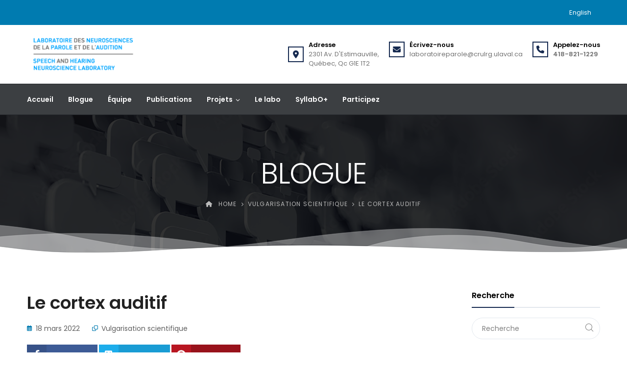

--- FILE ---
content_type: text/html; charset=UTF-8
request_url: https://speechneurolab.ca/le-cortex-auditif/
body_size: 124898
content:
<!doctype html>
<html class="no-js" lang="fr-FR">
<head>
	<meta charset="UTF-8">
	<meta http-equiv="X-UA-Compatible" content="IE=edge">
	<meta name="viewport" content="width=device-width,initial-scale=1.0,minimum-scale=1">
	<title>Le cortex auditif &#8211; Speechneurolab</title>
<meta name='robots' content='max-image-preview:large' />
<link rel="alternate" hreflang="fr" href="https://speechneurolab.ca/le-cortex-auditif/" />
<link rel="alternate" hreflang="x-default" href="https://speechneurolab.ca/le-cortex-auditif/" />
<link rel='dns-prefetch' href='//www.google.com' />
<link rel='dns-prefetch' href='//www.googletagmanager.com' />
<link rel="alternate" type="application/rss+xml" title="Speechneurolab &raquo; Flux" href="https://speechneurolab.ca/feed/" />
<link rel="alternate" type="application/rss+xml" title="Speechneurolab &raquo; Flux des commentaires" href="https://speechneurolab.ca/comments/feed/" />
<link rel="alternate" type="application/rss+xml" title="Speechneurolab &raquo; Le cortex auditif Flux des commentaires" href="https://speechneurolab.ca/le-cortex-auditif/feed/" />
<link rel="alternate" title="oEmbed (JSON)" type="application/json+oembed" href="https://speechneurolab.ca/wp-json/oembed/1.0/embed?url=https%3A%2F%2Fspeechneurolab.ca%2Fle-cortex-auditif%2F" />
<link rel="alternate" title="oEmbed (XML)" type="text/xml+oembed" href="https://speechneurolab.ca/wp-json/oembed/1.0/embed?url=https%3A%2F%2Fspeechneurolab.ca%2Fle-cortex-auditif%2F&#038;format=xml" />
<style id='wp-img-auto-sizes-contain-inline-css' type='text/css'>
img:is([sizes=auto i],[sizes^="auto," i]){contain-intrinsic-size:3000px 1500px}
/*# sourceURL=wp-img-auto-sizes-contain-inline-css */
</style>
<style id='wp-emoji-styles-inline-css' type='text/css'>

	img.wp-smiley, img.emoji {
		display: inline !important;
		border: none !important;
		box-shadow: none !important;
		height: 1em !important;
		width: 1em !important;
		margin: 0 0.07em !important;
		vertical-align: -0.1em !important;
		background: none !important;
		padding: 0 !important;
	}
/*# sourceURL=wp-emoji-styles-inline-css */
</style>
<style id='classic-theme-styles-inline-css' type='text/css'>
/*! This file is auto-generated */
.wp-block-button__link{color:#fff;background-color:#32373c;border-radius:9999px;box-shadow:none;text-decoration:none;padding:calc(.667em + 2px) calc(1.333em + 2px);font-size:1.125em}.wp-block-file__button{background:#32373c;color:#fff;text-decoration:none}
/*# sourceURL=/wp-includes/css/classic-themes.min.css */
</style>
<style id='global-styles-inline-css' type='text/css'>
:root{--wp--preset--aspect-ratio--square: 1;--wp--preset--aspect-ratio--4-3: 4/3;--wp--preset--aspect-ratio--3-4: 3/4;--wp--preset--aspect-ratio--3-2: 3/2;--wp--preset--aspect-ratio--2-3: 2/3;--wp--preset--aspect-ratio--16-9: 16/9;--wp--preset--aspect-ratio--9-16: 9/16;--wp--preset--color--black: #000000;--wp--preset--color--cyan-bluish-gray: #abb8c3;--wp--preset--color--white: #ffffff;--wp--preset--color--pale-pink: #f78da7;--wp--preset--color--vivid-red: #cf2e2e;--wp--preset--color--luminous-vivid-orange: #ff6900;--wp--preset--color--luminous-vivid-amber: #fcb900;--wp--preset--color--light-green-cyan: #7bdcb5;--wp--preset--color--vivid-green-cyan: #00d084;--wp--preset--color--pale-cyan-blue: #8ed1fc;--wp--preset--color--vivid-cyan-blue: #0693e3;--wp--preset--color--vivid-purple: #9b51e0;--wp--preset--gradient--vivid-cyan-blue-to-vivid-purple: linear-gradient(135deg,rgb(6,147,227) 0%,rgb(155,81,224) 100%);--wp--preset--gradient--light-green-cyan-to-vivid-green-cyan: linear-gradient(135deg,rgb(122,220,180) 0%,rgb(0,208,130) 100%);--wp--preset--gradient--luminous-vivid-amber-to-luminous-vivid-orange: linear-gradient(135deg,rgb(252,185,0) 0%,rgb(255,105,0) 100%);--wp--preset--gradient--luminous-vivid-orange-to-vivid-red: linear-gradient(135deg,rgb(255,105,0) 0%,rgb(207,46,46) 100%);--wp--preset--gradient--very-light-gray-to-cyan-bluish-gray: linear-gradient(135deg,rgb(238,238,238) 0%,rgb(169,184,195) 100%);--wp--preset--gradient--cool-to-warm-spectrum: linear-gradient(135deg,rgb(74,234,220) 0%,rgb(151,120,209) 20%,rgb(207,42,186) 40%,rgb(238,44,130) 60%,rgb(251,105,98) 80%,rgb(254,248,76) 100%);--wp--preset--gradient--blush-light-purple: linear-gradient(135deg,rgb(255,206,236) 0%,rgb(152,150,240) 100%);--wp--preset--gradient--blush-bordeaux: linear-gradient(135deg,rgb(254,205,165) 0%,rgb(254,45,45) 50%,rgb(107,0,62) 100%);--wp--preset--gradient--luminous-dusk: linear-gradient(135deg,rgb(255,203,112) 0%,rgb(199,81,192) 50%,rgb(65,88,208) 100%);--wp--preset--gradient--pale-ocean: linear-gradient(135deg,rgb(255,245,203) 0%,rgb(182,227,212) 50%,rgb(51,167,181) 100%);--wp--preset--gradient--electric-grass: linear-gradient(135deg,rgb(202,248,128) 0%,rgb(113,206,126) 100%);--wp--preset--gradient--midnight: linear-gradient(135deg,rgb(2,3,129) 0%,rgb(40,116,252) 100%);--wp--preset--font-size--small: 13px;--wp--preset--font-size--medium: 20px;--wp--preset--font-size--large: 36px;--wp--preset--font-size--x-large: 42px;--wp--preset--spacing--20: 0.44rem;--wp--preset--spacing--30: 0.67rem;--wp--preset--spacing--40: 1rem;--wp--preset--spacing--50: 1.5rem;--wp--preset--spacing--60: 2.25rem;--wp--preset--spacing--70: 3.38rem;--wp--preset--spacing--80: 5.06rem;--wp--preset--shadow--natural: 6px 6px 9px rgba(0, 0, 0, 0.2);--wp--preset--shadow--deep: 12px 12px 50px rgba(0, 0, 0, 0.4);--wp--preset--shadow--sharp: 6px 6px 0px rgba(0, 0, 0, 0.2);--wp--preset--shadow--outlined: 6px 6px 0px -3px rgb(255, 255, 255), 6px 6px rgb(0, 0, 0);--wp--preset--shadow--crisp: 6px 6px 0px rgb(0, 0, 0);}:where(.is-layout-flex){gap: 0.5em;}:where(.is-layout-grid){gap: 0.5em;}body .is-layout-flex{display: flex;}.is-layout-flex{flex-wrap: wrap;align-items: center;}.is-layout-flex > :is(*, div){margin: 0;}body .is-layout-grid{display: grid;}.is-layout-grid > :is(*, div){margin: 0;}:where(.wp-block-columns.is-layout-flex){gap: 2em;}:where(.wp-block-columns.is-layout-grid){gap: 2em;}:where(.wp-block-post-template.is-layout-flex){gap: 1.25em;}:where(.wp-block-post-template.is-layout-grid){gap: 1.25em;}.has-black-color{color: var(--wp--preset--color--black) !important;}.has-cyan-bluish-gray-color{color: var(--wp--preset--color--cyan-bluish-gray) !important;}.has-white-color{color: var(--wp--preset--color--white) !important;}.has-pale-pink-color{color: var(--wp--preset--color--pale-pink) !important;}.has-vivid-red-color{color: var(--wp--preset--color--vivid-red) !important;}.has-luminous-vivid-orange-color{color: var(--wp--preset--color--luminous-vivid-orange) !important;}.has-luminous-vivid-amber-color{color: var(--wp--preset--color--luminous-vivid-amber) !important;}.has-light-green-cyan-color{color: var(--wp--preset--color--light-green-cyan) !important;}.has-vivid-green-cyan-color{color: var(--wp--preset--color--vivid-green-cyan) !important;}.has-pale-cyan-blue-color{color: var(--wp--preset--color--pale-cyan-blue) !important;}.has-vivid-cyan-blue-color{color: var(--wp--preset--color--vivid-cyan-blue) !important;}.has-vivid-purple-color{color: var(--wp--preset--color--vivid-purple) !important;}.has-black-background-color{background-color: var(--wp--preset--color--black) !important;}.has-cyan-bluish-gray-background-color{background-color: var(--wp--preset--color--cyan-bluish-gray) !important;}.has-white-background-color{background-color: var(--wp--preset--color--white) !important;}.has-pale-pink-background-color{background-color: var(--wp--preset--color--pale-pink) !important;}.has-vivid-red-background-color{background-color: var(--wp--preset--color--vivid-red) !important;}.has-luminous-vivid-orange-background-color{background-color: var(--wp--preset--color--luminous-vivid-orange) !important;}.has-luminous-vivid-amber-background-color{background-color: var(--wp--preset--color--luminous-vivid-amber) !important;}.has-light-green-cyan-background-color{background-color: var(--wp--preset--color--light-green-cyan) !important;}.has-vivid-green-cyan-background-color{background-color: var(--wp--preset--color--vivid-green-cyan) !important;}.has-pale-cyan-blue-background-color{background-color: var(--wp--preset--color--pale-cyan-blue) !important;}.has-vivid-cyan-blue-background-color{background-color: var(--wp--preset--color--vivid-cyan-blue) !important;}.has-vivid-purple-background-color{background-color: var(--wp--preset--color--vivid-purple) !important;}.has-black-border-color{border-color: var(--wp--preset--color--black) !important;}.has-cyan-bluish-gray-border-color{border-color: var(--wp--preset--color--cyan-bluish-gray) !important;}.has-white-border-color{border-color: var(--wp--preset--color--white) !important;}.has-pale-pink-border-color{border-color: var(--wp--preset--color--pale-pink) !important;}.has-vivid-red-border-color{border-color: var(--wp--preset--color--vivid-red) !important;}.has-luminous-vivid-orange-border-color{border-color: var(--wp--preset--color--luminous-vivid-orange) !important;}.has-luminous-vivid-amber-border-color{border-color: var(--wp--preset--color--luminous-vivid-amber) !important;}.has-light-green-cyan-border-color{border-color: var(--wp--preset--color--light-green-cyan) !important;}.has-vivid-green-cyan-border-color{border-color: var(--wp--preset--color--vivid-green-cyan) !important;}.has-pale-cyan-blue-border-color{border-color: var(--wp--preset--color--pale-cyan-blue) !important;}.has-vivid-cyan-blue-border-color{border-color: var(--wp--preset--color--vivid-cyan-blue) !important;}.has-vivid-purple-border-color{border-color: var(--wp--preset--color--vivid-purple) !important;}.has-vivid-cyan-blue-to-vivid-purple-gradient-background{background: var(--wp--preset--gradient--vivid-cyan-blue-to-vivid-purple) !important;}.has-light-green-cyan-to-vivid-green-cyan-gradient-background{background: var(--wp--preset--gradient--light-green-cyan-to-vivid-green-cyan) !important;}.has-luminous-vivid-amber-to-luminous-vivid-orange-gradient-background{background: var(--wp--preset--gradient--luminous-vivid-amber-to-luminous-vivid-orange) !important;}.has-luminous-vivid-orange-to-vivid-red-gradient-background{background: var(--wp--preset--gradient--luminous-vivid-orange-to-vivid-red) !important;}.has-very-light-gray-to-cyan-bluish-gray-gradient-background{background: var(--wp--preset--gradient--very-light-gray-to-cyan-bluish-gray) !important;}.has-cool-to-warm-spectrum-gradient-background{background: var(--wp--preset--gradient--cool-to-warm-spectrum) !important;}.has-blush-light-purple-gradient-background{background: var(--wp--preset--gradient--blush-light-purple) !important;}.has-blush-bordeaux-gradient-background{background: var(--wp--preset--gradient--blush-bordeaux) !important;}.has-luminous-dusk-gradient-background{background: var(--wp--preset--gradient--luminous-dusk) !important;}.has-pale-ocean-gradient-background{background: var(--wp--preset--gradient--pale-ocean) !important;}.has-electric-grass-gradient-background{background: var(--wp--preset--gradient--electric-grass) !important;}.has-midnight-gradient-background{background: var(--wp--preset--gradient--midnight) !important;}.has-small-font-size{font-size: var(--wp--preset--font-size--small) !important;}.has-medium-font-size{font-size: var(--wp--preset--font-size--medium) !important;}.has-large-font-size{font-size: var(--wp--preset--font-size--large) !important;}.has-x-large-font-size{font-size: var(--wp--preset--font-size--x-large) !important;}
:where(.wp-block-post-template.is-layout-flex){gap: 1.25em;}:where(.wp-block-post-template.is-layout-grid){gap: 1.25em;}
:where(.wp-block-term-template.is-layout-flex){gap: 1.25em;}:where(.wp-block-term-template.is-layout-grid){gap: 1.25em;}
:where(.wp-block-columns.is-layout-flex){gap: 2em;}:where(.wp-block-columns.is-layout-grid){gap: 2em;}
:root :where(.wp-block-pullquote){font-size: 1.5em;line-height: 1.6;}
/*# sourceURL=global-styles-inline-css */
</style>
<link rel='stylesheet' id='wp-video-popup-css' href='https://speechneurolab.ca/wp-content/plugins/responsive-youtube-vimeo-popup/assets/css/wp-video-popup.css?ver=2.10.3' type='text/css' media='all' />
<link rel='stylesheet' id='sf-login-css' href='https://speechneurolab.ca/wp-content/plugins/spirit-framework/assets/css/login.min.css?ver=1.2.13' type='text/css' media='all' />
<link rel='stylesheet' id='font-awesome-5-all-css' href='https://speechneurolab.ca/wp-content/plugins/spirit-framework/assets/lib/font-awesome/css/all.min.css?ver=5.15.3' type='text/css' media='all' />
<link rel='stylesheet' id='widgetopts-styles-css' href='https://speechneurolab.ca/wp-content/plugins/widget-options/assets/css/widget-options.css?ver=4.1.3' type='text/css' media='all' />
<link rel='stylesheet' id='wpml-legacy-dropdown-0-css' href='https://speechneurolab.ca/wp-content/plugins/sitepress-multilingual-cms/templates/language-switchers/legacy-dropdown/style.min.css?ver=1' type='text/css' media='all' />
<link rel='stylesheet' id='wpml-legacy-horizontal-list-0-css' href='https://speechneurolab.ca/wp-content/plugins/sitepress-multilingual-cms/templates/language-switchers/legacy-list-horizontal/style.min.css?ver=1' type='text/css' media='all' />
<link rel='stylesheet' id='talemy-css' href='https://speechneurolab.ca/wp-content/themes/talemy/assets/css/style.min.css?ver=1.2.30' type='text/css' media='all' />
<link rel='stylesheet' id='talemy-skin-round-css' href='https://speechneurolab.ca/wp-content/themes/talemy/assets/css/skin-round.min.css?ver=1.2.30' type='text/css' media='all' />
<link rel='stylesheet' id='elementor-icons-css' href='https://speechneurolab.ca/wp-content/plugins/elementor/assets/lib/eicons/css/elementor-icons.min.css?ver=5.44.0' type='text/css' media='all' />
<link rel='stylesheet' id='elementor-frontend-css' href='https://speechneurolab.ca/wp-content/plugins/elementor/assets/css/frontend.min.css?ver=3.33.4' type='text/css' media='all' />
<link rel='stylesheet' id='elementor-post-6-css' href='https://speechneurolab.ca/wp-content/uploads/elementor/css/post-6.css?ver=1768010523' type='text/css' media='all' />
<link rel='stylesheet' id='sf-frontend-css' href='https://speechneurolab.ca/wp-content/plugins/spirit-framework/assets/css/frontend.min.css?ver=1.2.13' type='text/css' media='all' />
<link rel='stylesheet' id='widget-image-css' href='https://speechneurolab.ca/wp-content/plugins/elementor/assets/css/widget-image.min.css?ver=3.33.4' type='text/css' media='all' />
<link rel='stylesheet' id='talemy-child-css' href='https://speechneurolab.ca/wp-content/themes/talemy-child/style.css?ver=15638e47d80dbefd7c4e3f6c1d3a3269' type='text/css' media='all' />
<link rel='stylesheet' id='elementor-gf-local-roboto-css' href='https://speechneurolab.ca/wp-content/uploads/elementor/google-fonts/css/roboto.css?ver=1744122010' type='text/css' media='all' />
<link rel='stylesheet' id='elementor-gf-local-robotoslab-css' href='https://speechneurolab.ca/wp-content/uploads/elementor/google-fonts/css/robotoslab.css?ver=1744122013' type='text/css' media='all' />
<script type="text/javascript" id="wpml-cookie-js-extra">
/* <![CDATA[ */
var wpml_cookies = {"wp-wpml_current_language":{"value":"fr","expires":1,"path":"/"}};
var wpml_cookies = {"wp-wpml_current_language":{"value":"fr","expires":1,"path":"/"}};
//# sourceURL=wpml-cookie-js-extra
/* ]]> */
</script>
<script type="text/javascript" src="https://speechneurolab.ca/wp-content/plugins/sitepress-multilingual-cms/res/js/cookies/language-cookie.js?ver=486900" id="wpml-cookie-js" defer="defer" data-wp-strategy="defer"></script>
<script type="text/javascript" src="https://speechneurolab.ca/wp-includes/js/jquery/jquery.min.js?ver=3.7.1" id="jquery-core-js"></script>
<script type="text/javascript" src="https://speechneurolab.ca/wp-includes/js/jquery/jquery-migrate.min.js?ver=3.4.1" id="jquery-migrate-js"></script>
<script type="text/javascript" id="zxcvbn-async-js-extra">
/* <![CDATA[ */
var _zxcvbnSettings = {"src":"https://speechneurolab.ca/wp-includes/js/zxcvbn.min.js"};
//# sourceURL=zxcvbn-async-js-extra
/* ]]> */
</script>
<script type="text/javascript" src="https://speechneurolab.ca/wp-includes/js/zxcvbn-async.min.js?ver=1.0" id="zxcvbn-async-js"></script>
<script type="text/javascript" src="https://speechneurolab.ca/wp-content/plugins/sitepress-multilingual-cms/templates/language-switchers/legacy-dropdown/script.min.js?ver=1" id="wpml-legacy-dropdown-0-js"></script>

<!-- Extrait de code de la balise Google (gtag.js) ajouté par Site Kit -->
<!-- Extrait Google Analytics ajouté par Site Kit -->
<script type="text/javascript" src="https://www.googletagmanager.com/gtag/js?id=GT-W6N6HS9M" id="google_gtagjs-js" async></script>
<script type="text/javascript" id="google_gtagjs-js-after">
/* <![CDATA[ */
window.dataLayer = window.dataLayer || [];function gtag(){dataLayer.push(arguments);}
gtag("set","linker",{"domains":["speechneurolab.ca"]});
gtag("js", new Date());
gtag("set", "developer_id.dZTNiMT", true);
gtag("config", "GT-W6N6HS9M");
 window._googlesitekit = window._googlesitekit || {}; window._googlesitekit.throttledEvents = []; window._googlesitekit.gtagEvent = (name, data) => { var key = JSON.stringify( { name, data } ); if ( !! window._googlesitekit.throttledEvents[ key ] ) { return; } window._googlesitekit.throttledEvents[ key ] = true; setTimeout( () => { delete window._googlesitekit.throttledEvents[ key ]; }, 5 ); gtag( "event", name, { ...data, event_source: "site-kit" } ); }; 
//# sourceURL=google_gtagjs-js-after
/* ]]> */
</script>
<link rel="https://api.w.org/" href="https://speechneurolab.ca/wp-json/" /><link rel="alternate" title="JSON" type="application/json" href="https://speechneurolab.ca/wp-json/wp/v2/posts/3040" /><link rel="EditURI" type="application/rsd+xml" title="RSD" href="https://speechneurolab.ca/xmlrpc.php?rsd" />
<link rel="canonical" href="https://speechneurolab.ca/le-cortex-auditif/" />
<meta name="generator" content="WPML ver:4.8.6 stt:1,4;" />
<meta name="generator" content="Site Kit by Google 1.167.0" /><link rel="pingback" href="https://speechneurolab.ca/xmlrpc.php"><meta name="generator" content="Elementor 3.33.4; features: additional_custom_breakpoints; settings: css_print_method-external, google_font-enabled, font_display-auto">
			<style>
				.e-con.e-parent:nth-of-type(n+4):not(.e-lazyloaded):not(.e-no-lazyload),
				.e-con.e-parent:nth-of-type(n+4):not(.e-lazyloaded):not(.e-no-lazyload) * {
					background-image: none !important;
				}
				@media screen and (max-height: 1024px) {
					.e-con.e-parent:nth-of-type(n+3):not(.e-lazyloaded):not(.e-no-lazyload),
					.e-con.e-parent:nth-of-type(n+3):not(.e-lazyloaded):not(.e-no-lazyload) * {
						background-image: none !important;
					}
				}
				@media screen and (max-height: 640px) {
					.e-con.e-parent:nth-of-type(n+2):not(.e-lazyloaded):not(.e-no-lazyload),
					.e-con.e-parent:nth-of-type(n+2):not(.e-lazyloaded):not(.e-no-lazyload) * {
						background-image: none !important;
					}
				}
			</style>
			<meta name="generator" content="Powered by Slider Revolution 6.7.40 - responsive, Mobile-Friendly Slider Plugin for WordPress with comfortable drag and drop interface." />
<link rel="icon" href="https://speechneurolab.ca/wp-content/uploads/2022/09/favicon.png" sizes="32x32" />
<link rel="icon" href="https://speechneurolab.ca/wp-content/uploads/2022/09/favicon.png" sizes="192x192" />
<link rel="apple-touch-icon" href="https://speechneurolab.ca/wp-content/uploads/2022/09/favicon.png" />
<meta name="msapplication-TileImage" content="https://speechneurolab.ca/wp-content/uploads/2022/09/favicon.png" />
<script>function setREVStartSize(e){
			//window.requestAnimationFrame(function() {
				window.RSIW = window.RSIW===undefined ? window.innerWidth : window.RSIW;
				window.RSIH = window.RSIH===undefined ? window.innerHeight : window.RSIH;
				try {
					var pw = document.getElementById(e.c).parentNode.offsetWidth,
						newh;
					pw = pw===0 || isNaN(pw) || (e.l=="fullwidth" || e.layout=="fullwidth") ? window.RSIW : pw;
					e.tabw = e.tabw===undefined ? 0 : parseInt(e.tabw);
					e.thumbw = e.thumbw===undefined ? 0 : parseInt(e.thumbw);
					e.tabh = e.tabh===undefined ? 0 : parseInt(e.tabh);
					e.thumbh = e.thumbh===undefined ? 0 : parseInt(e.thumbh);
					e.tabhide = e.tabhide===undefined ? 0 : parseInt(e.tabhide);
					e.thumbhide = e.thumbhide===undefined ? 0 : parseInt(e.thumbhide);
					e.mh = e.mh===undefined || e.mh=="" || e.mh==="auto" ? 0 : parseInt(e.mh,0);
					if(e.layout==="fullscreen" || e.l==="fullscreen")
						newh = Math.max(e.mh,window.RSIH);
					else{
						e.gw = Array.isArray(e.gw) ? e.gw : [e.gw];
						for (var i in e.rl) if (e.gw[i]===undefined || e.gw[i]===0) e.gw[i] = e.gw[i-1];
						e.gh = e.el===undefined || e.el==="" || (Array.isArray(e.el) && e.el.length==0)? e.gh : e.el;
						e.gh = Array.isArray(e.gh) ? e.gh : [e.gh];
						for (var i in e.rl) if (e.gh[i]===undefined || e.gh[i]===0) e.gh[i] = e.gh[i-1];
											
						var nl = new Array(e.rl.length),
							ix = 0,
							sl;
						e.tabw = e.tabhide>=pw ? 0 : e.tabw;
						e.thumbw = e.thumbhide>=pw ? 0 : e.thumbw;
						e.tabh = e.tabhide>=pw ? 0 : e.tabh;
						e.thumbh = e.thumbhide>=pw ? 0 : e.thumbh;
						for (var i in e.rl) nl[i] = e.rl[i]<window.RSIW ? 0 : e.rl[i];
						sl = nl[0];
						for (var i in nl) if (sl>nl[i] && nl[i]>0) { sl = nl[i]; ix=i;}
						var m = pw>(e.gw[ix]+e.tabw+e.thumbw) ? 1 : (pw-(e.tabw+e.thumbw)) / (e.gw[ix]);
						newh =  (e.gh[ix] * m) + (e.tabh + e.thumbh);
					}
					var el = document.getElementById(e.c);
					if (el!==null && el) el.style.height = newh+"px";
					el = document.getElementById(e.c+"_wrapper");
					if (el!==null && el) {
						el.style.height = newh+"px";
						el.style.display = "block";
					}
				} catch(e){
					console.log("Failure at Presize of Slider:" + e)
				}
			//});
		  };</script>
<style id="kirki-inline-styles">body{font-family:Poppins;font-size:16px;font-weight:400;line-height:1.75;text-transform:none;color:#515151;}h1,h2,h3,h4,h5,h6{font-family:Poppins;font-weight:600;line-height:1.35;text-transform:none;}:root{--theme-color-primary:#162a50;--theme-color-secondary:#007bb0;--theme-color-link:#007bb0;}.content-banner{background-image:url("https://speechneurolab.ca/wp-content/uploads/2022/08/banniere-blogue.jpg");background-color:rgba(0, 0, 0, 0.8);}.content-banner .banner-overlay{background:rgba(0, 0, 0, 0.8);}#header{background:#FFFFFF;background-color:#FFFFFF;}.header-wrapper .nav-btns i:hover,.header-wrapper a:not(.btn):hover{color:#007bb0;}.topbar{background:#007bb0;}.topbar a:hover,.topbar-menu a:hover,.topbar-search:hover .fa{color:#007bb0;}.header-style-3 .navbar,.header-style-4 .navbar,.header-style-6 .navbar .nav,.navbar{background-color:rgba(31, 35, 38, 0.87);}.header-style-3 .navbar,.header-style-4 .navbar{border-color:rgba(31, 35, 38, 0.87);}.navbar .nav-btn-cat .text,.navbar .nav-btns .nav-btn,.navbar .nav-btns .nav-btn i{color:#ffffff;}.hamburger .menu-icon span,.hamburger-2 .menu-icon span{background:#ffffff;}.icon-category .square{border-color:#ffffff;}.navbar .nav-btn-cat:hover .text,.navbar .nav-btns .nav-btn:hover,.navbar .nav-btns .nav-btn:hover i{color:#000000!important;}.hamburger-2:hover .menu-icon span,.hamburger:hover .menu-icon span,.nav-btn-cat:hover .icon-category .square{background:#000000;}.nav-menu>li>a{font-family:Poppins;font-weight:600;text-transform:none;color:#ffffff!important;}.header-style-6 .nav-menu>.current-menu-ancestor>a,.header-style-6 .nav-menu>.current-menu-item>a,.header-style-6 .nav-menu>.current-menu-parent>a,.nav-menu>li>a:hover{color:#ffffff!important;}.nav-menu .megamenu-submenu a,.nav-menu .sub-menu a{font-family:Poppins;font-weight:600;text-transform:none;}.nav-menu .megamenu-submenu a:hover,.nav-menu .sub-menu .current-menu-item>a,.nav-menu .sub-menu .current-menu-parent>a,.nav-menu .sub-menu a:hover,.nav-menu .sub-menu>li.active>a{color:#007bb0;}.nav-menu .sub-menu{background-color:#FFFFFF;}.nav-menu .sub-menu .current-menu-item>a,.nav-menu .sub-menu .current-menu-parent>a,.nav-menu .sub-menu>li.active>a,.nav-menu .sub-menu>li:hover>a{background-color:#FFFFFF;}.off-canvas-menu a:hover,.off-canvas-widget a:hover{color:#007bb0;}.off-canvas-menu a{font-family:Poppins;font-weight:600;text-transform:uppercase;}#footer{background:#171717;background-color:#171717;}#footer a:hover{color:#007bb0;}.footer-bottom{background-color:#ffffff;}#footer .footer-bottom,#footer .footer-bottom .scroll-top,#footer .footer-menu a{color:#585858;}#footer .footer-copyright a{color:#585858;}#footer .footer-bottom .scroll-top:hover,#footer .footer-copyright a:hover,#footer .footer-menu a:hover{color:#007bb0;}.single-post .content-banner{background-image:url("https://speechneurolab.ca/wp-content/uploads/2022/05/banniere.jpg");}@media (min-width: 768px){.header-style-1 .nav .nav-btns .nav-btn,.header-style-1 .nav-menu>li>a,.header-style-2 .nav .nav-btns .nav-btn,.header-style-2 .nav-menu>li>a,.header-style-2 .navbar:not(.nav-is-fixed) .logo-wrapper,.header-style-3 .nav .nav-btns .nav-btn,.header-style-3 .nav-btn-cat,.header-style-3 .nav-menu>li>a,.header-style-4 .nav .nav-btns .nav-btn,.header-style-4 .nav-menu>li>a,.header-style-8 .navbar,.header-style-9 .nav .nav-btns .nav-btn,.header-style-9 .nav-menu>li>a,.navbar:not(.nav-is-fixed) .btn-login-wrapper{padding-top:5px;padding-bottom:5px;}}@media (max-width:767px){.header-style-6 .navbar{background-color:rgba(31, 35, 38, 0.87)!important;}}@media (min-width:768px){.footer-top .footer-1,.footer-top .footer-1:before{background-color:#141414;}}/*header*/
.header-style-3 .header-wrapper .logo-wrapper, .header-style-4 .header-wrapper .logo-wrapper {
  padding: 10px 10px;
	width: 35%;
}

.logo-wrapper .site-title {
  font-size: 16px;
  line-height: 32px;
		letter-spacing:3px;
}

/*accueil blogue*/
.post-excerpt {
  font-size: 16px;
  line-height: 1.7em;
}



/*équipe*/
.equipe .sf-team-member__content {
    height: 565px;
}

.alumni .sf-team-member__content {
    height: 200px;
}

/*
.elementor-45 .elementor-element.elementor-element-8634148 .sf-team-member__image img {
  max-width: 190px;
  box-shadow: -20px -30px 0px 5px #f8f8f8;
  margin-top: 20px;
}*/



/*publications*/
.content ol li::marker {
  font-weight: bold;
  color: #222;
}

.content ol li, .content ul li {
  margin-bottom: 18px;
  line-height: 2.0em;
}


.elementor-toggle-item {
  margin-bottom: 40px;
}


.elementor-toggle .elementor-tab-title {
  font-weight: 600 !important;
  line-height: 1em;
  margin: 0;
  padding: 15px;
    padding-bottom: 15px;
  border-bottom: 0px solid #d4d4d4 !important;
  cursor: pointer;
  outline: none;
  padding-bottom: 30px !important;
}



.elementor-toggle .elementor-tab-title:before, .elementor-toggle .elementor-tab-title:after {
    content: '';
    display: block;
    position: absolute;
    background-color: transparent;
    pointer-events: none;
}


.elementor-toggle .elementor-tab-title:after {
  top: 0%;
  left: 45px;
  right: 90%;
  bottom: 0px;
  border-bottom: 2px solid #1385b6;
  border-right: 0px solid #1385b6;
}

 
.elementor-toggle .elementor-tab-title {
	position: relative;
}

.elementor-toggle-icon-closed:hover {
  color: #1385b6;
}




/*footer*/

#footer a {
  color: #fff;
}

.footer-copyright {
		text-transform:uppercase;
}

span.ticon-location {
    color: #007bb0;
    margin-right: 10px;
font-weight:900;
}


.contact-info-item i {
    color: #007bb0;
    margin-right: 10px;
    min-width: 1em;
    text-align: center;
}

.footer-top .widget li {
  font-size: 15px;
}

.wp-block-social-links:not(.is-style-logos-only) .wp-social-link-facebook {
  background-color: #1778f2;
  color: #fff;
  font-size: 24px;
}

.footer-3 {
  text-align: center;
		padding-top: 20px;
}


/*participez formulaire*/
input#gform_submit_button_1 {
    color: #fff;
    background-color: var(--theme-color-primary,#41246d);
    border-color: var(--theme-color-primary,#41246d);
    font-weight: 500;
    padding: 10px 50px;
}

input#gform_submit_button_1:hover {
    background-color: #007bb0;
    border-color: #007bb0;
}

@media (max-width: 1199px) {
.contact-info {
    display: block !important;
}
				
.contact-info li {
margin-bottom: 5px;
    float: left;}

.contact-info .info {
font-size:12px
}

.header-style-3 .header-wrapper .logo-wrapper, .header-style-4 .header-wrapper .logo-wrapper {
    padding: 10px 10px;
    width: 38%;
}
		
.footer-top .widget li {
    font-size: 13px;
}

}

@media (max-width: 767px) {

.header-style-3 .nav .logo-wrapper img, .header-style-4 .nav .logo-wrapper img {
    max-height: 85px;
}
		}/* devanagari */
@font-face {
  font-family: 'Poppins';
  font-style: italic;
  font-weight: 400;
  font-display: swap;
  src: url(https://speechneurolab.ca/wp-content/fonts/poppins/pxiGyp8kv8JHgFVrJJLucXtAKPY.woff2) format('woff2');
  unicode-range: U+0900-097F, U+1CD0-1CF9, U+200C-200D, U+20A8, U+20B9, U+20F0, U+25CC, U+A830-A839, U+A8E0-A8FF, U+11B00-11B09;
}
/* latin-ext */
@font-face {
  font-family: 'Poppins';
  font-style: italic;
  font-weight: 400;
  font-display: swap;
  src: url(https://speechneurolab.ca/wp-content/fonts/poppins/pxiGyp8kv8JHgFVrJJLufntAKPY.woff2) format('woff2');
  unicode-range: U+0100-02BA, U+02BD-02C5, U+02C7-02CC, U+02CE-02D7, U+02DD-02FF, U+0304, U+0308, U+0329, U+1D00-1DBF, U+1E00-1E9F, U+1EF2-1EFF, U+2020, U+20A0-20AB, U+20AD-20C0, U+2113, U+2C60-2C7F, U+A720-A7FF;
}
/* latin */
@font-face {
  font-family: 'Poppins';
  font-style: italic;
  font-weight: 400;
  font-display: swap;
  src: url(https://speechneurolab.ca/wp-content/fonts/poppins/pxiGyp8kv8JHgFVrJJLucHtA.woff2) format('woff2');
  unicode-range: U+0000-00FF, U+0131, U+0152-0153, U+02BB-02BC, U+02C6, U+02DA, U+02DC, U+0304, U+0308, U+0329, U+2000-206F, U+20AC, U+2122, U+2191, U+2193, U+2212, U+2215, U+FEFF, U+FFFD;
}
/* devanagari */
@font-face {
  font-family: 'Poppins';
  font-style: italic;
  font-weight: 600;
  font-display: swap;
  src: url(https://speechneurolab.ca/wp-content/fonts/poppins/pxiDyp8kv8JHgFVrJJLmr19VFteOcEg.woff2) format('woff2');
  unicode-range: U+0900-097F, U+1CD0-1CF9, U+200C-200D, U+20A8, U+20B9, U+20F0, U+25CC, U+A830-A839, U+A8E0-A8FF, U+11B00-11B09;
}
/* latin-ext */
@font-face {
  font-family: 'Poppins';
  font-style: italic;
  font-weight: 600;
  font-display: swap;
  src: url(https://speechneurolab.ca/wp-content/fonts/poppins/pxiDyp8kv8JHgFVrJJLmr19VGdeOcEg.woff2) format('woff2');
  unicode-range: U+0100-02BA, U+02BD-02C5, U+02C7-02CC, U+02CE-02D7, U+02DD-02FF, U+0304, U+0308, U+0329, U+1D00-1DBF, U+1E00-1E9F, U+1EF2-1EFF, U+2020, U+20A0-20AB, U+20AD-20C0, U+2113, U+2C60-2C7F, U+A720-A7FF;
}
/* latin */
@font-face {
  font-family: 'Poppins';
  font-style: italic;
  font-weight: 600;
  font-display: swap;
  src: url(https://speechneurolab.ca/wp-content/fonts/poppins/pxiDyp8kv8JHgFVrJJLmr19VF9eO.woff2) format('woff2');
  unicode-range: U+0000-00FF, U+0131, U+0152-0153, U+02BB-02BC, U+02C6, U+02DA, U+02DC, U+0304, U+0308, U+0329, U+2000-206F, U+20AC, U+2122, U+2191, U+2193, U+2212, U+2215, U+FEFF, U+FFFD;
}
/* devanagari */
@font-face {
  font-family: 'Poppins';
  font-style: normal;
  font-weight: 300;
  font-display: swap;
  src: url(https://speechneurolab.ca/wp-content/fonts/poppins/pxiByp8kv8JHgFVrLDz8Z11lFc-K.woff2) format('woff2');
  unicode-range: U+0900-097F, U+1CD0-1CF9, U+200C-200D, U+20A8, U+20B9, U+20F0, U+25CC, U+A830-A839, U+A8E0-A8FF, U+11B00-11B09;
}
/* latin-ext */
@font-face {
  font-family: 'Poppins';
  font-style: normal;
  font-weight: 300;
  font-display: swap;
  src: url(https://speechneurolab.ca/wp-content/fonts/poppins/pxiByp8kv8JHgFVrLDz8Z1JlFc-K.woff2) format('woff2');
  unicode-range: U+0100-02BA, U+02BD-02C5, U+02C7-02CC, U+02CE-02D7, U+02DD-02FF, U+0304, U+0308, U+0329, U+1D00-1DBF, U+1E00-1E9F, U+1EF2-1EFF, U+2020, U+20A0-20AB, U+20AD-20C0, U+2113, U+2C60-2C7F, U+A720-A7FF;
}
/* latin */
@font-face {
  font-family: 'Poppins';
  font-style: normal;
  font-weight: 300;
  font-display: swap;
  src: url(https://speechneurolab.ca/wp-content/fonts/poppins/pxiByp8kv8JHgFVrLDz8Z1xlFQ.woff2) format('woff2');
  unicode-range: U+0000-00FF, U+0131, U+0152-0153, U+02BB-02BC, U+02C6, U+02DA, U+02DC, U+0304, U+0308, U+0329, U+2000-206F, U+20AC, U+2122, U+2191, U+2193, U+2212, U+2215, U+FEFF, U+FFFD;
}
/* devanagari */
@font-face {
  font-family: 'Poppins';
  font-style: normal;
  font-weight: 400;
  font-display: swap;
  src: url(https://speechneurolab.ca/wp-content/fonts/poppins/pxiEyp8kv8JHgFVrJJbecmNE.woff2) format('woff2');
  unicode-range: U+0900-097F, U+1CD0-1CF9, U+200C-200D, U+20A8, U+20B9, U+20F0, U+25CC, U+A830-A839, U+A8E0-A8FF, U+11B00-11B09;
}
/* latin-ext */
@font-face {
  font-family: 'Poppins';
  font-style: normal;
  font-weight: 400;
  font-display: swap;
  src: url(https://speechneurolab.ca/wp-content/fonts/poppins/pxiEyp8kv8JHgFVrJJnecmNE.woff2) format('woff2');
  unicode-range: U+0100-02BA, U+02BD-02C5, U+02C7-02CC, U+02CE-02D7, U+02DD-02FF, U+0304, U+0308, U+0329, U+1D00-1DBF, U+1E00-1E9F, U+1EF2-1EFF, U+2020, U+20A0-20AB, U+20AD-20C0, U+2113, U+2C60-2C7F, U+A720-A7FF;
}
/* latin */
@font-face {
  font-family: 'Poppins';
  font-style: normal;
  font-weight: 400;
  font-display: swap;
  src: url(https://speechneurolab.ca/wp-content/fonts/poppins/pxiEyp8kv8JHgFVrJJfecg.woff2) format('woff2');
  unicode-range: U+0000-00FF, U+0131, U+0152-0153, U+02BB-02BC, U+02C6, U+02DA, U+02DC, U+0304, U+0308, U+0329, U+2000-206F, U+20AC, U+2122, U+2191, U+2193, U+2212, U+2215, U+FEFF, U+FFFD;
}
/* devanagari */
@font-face {
  font-family: 'Poppins';
  font-style: normal;
  font-weight: 500;
  font-display: swap;
  src: url(https://speechneurolab.ca/wp-content/fonts/poppins/pxiByp8kv8JHgFVrLGT9Z11lFc-K.woff2) format('woff2');
  unicode-range: U+0900-097F, U+1CD0-1CF9, U+200C-200D, U+20A8, U+20B9, U+20F0, U+25CC, U+A830-A839, U+A8E0-A8FF, U+11B00-11B09;
}
/* latin-ext */
@font-face {
  font-family: 'Poppins';
  font-style: normal;
  font-weight: 500;
  font-display: swap;
  src: url(https://speechneurolab.ca/wp-content/fonts/poppins/pxiByp8kv8JHgFVrLGT9Z1JlFc-K.woff2) format('woff2');
  unicode-range: U+0100-02BA, U+02BD-02C5, U+02C7-02CC, U+02CE-02D7, U+02DD-02FF, U+0304, U+0308, U+0329, U+1D00-1DBF, U+1E00-1E9F, U+1EF2-1EFF, U+2020, U+20A0-20AB, U+20AD-20C0, U+2113, U+2C60-2C7F, U+A720-A7FF;
}
/* latin */
@font-face {
  font-family: 'Poppins';
  font-style: normal;
  font-weight: 500;
  font-display: swap;
  src: url(https://speechneurolab.ca/wp-content/fonts/poppins/pxiByp8kv8JHgFVrLGT9Z1xlFQ.woff2) format('woff2');
  unicode-range: U+0000-00FF, U+0131, U+0152-0153, U+02BB-02BC, U+02C6, U+02DA, U+02DC, U+0304, U+0308, U+0329, U+2000-206F, U+20AC, U+2122, U+2191, U+2193, U+2212, U+2215, U+FEFF, U+FFFD;
}
/* devanagari */
@font-face {
  font-family: 'Poppins';
  font-style: normal;
  font-weight: 600;
  font-display: swap;
  src: url(https://speechneurolab.ca/wp-content/fonts/poppins/pxiByp8kv8JHgFVrLEj6Z11lFc-K.woff2) format('woff2');
  unicode-range: U+0900-097F, U+1CD0-1CF9, U+200C-200D, U+20A8, U+20B9, U+20F0, U+25CC, U+A830-A839, U+A8E0-A8FF, U+11B00-11B09;
}
/* latin-ext */
@font-face {
  font-family: 'Poppins';
  font-style: normal;
  font-weight: 600;
  font-display: swap;
  src: url(https://speechneurolab.ca/wp-content/fonts/poppins/pxiByp8kv8JHgFVrLEj6Z1JlFc-K.woff2) format('woff2');
  unicode-range: U+0100-02BA, U+02BD-02C5, U+02C7-02CC, U+02CE-02D7, U+02DD-02FF, U+0304, U+0308, U+0329, U+1D00-1DBF, U+1E00-1E9F, U+1EF2-1EFF, U+2020, U+20A0-20AB, U+20AD-20C0, U+2113, U+2C60-2C7F, U+A720-A7FF;
}
/* latin */
@font-face {
  font-family: 'Poppins';
  font-style: normal;
  font-weight: 600;
  font-display: swap;
  src: url(https://speechneurolab.ca/wp-content/fonts/poppins/pxiByp8kv8JHgFVrLEj6Z1xlFQ.woff2) format('woff2');
  unicode-range: U+0000-00FF, U+0131, U+0152-0153, U+02BB-02BC, U+02C6, U+02DA, U+02DC, U+0304, U+0308, U+0329, U+2000-206F, U+20AC, U+2122, U+2191, U+2193, U+2212, U+2215, U+FEFF, U+FFFD;
}
/* devanagari */
@font-face {
  font-family: 'Poppins';
  font-style: normal;
  font-weight: 700;
  font-display: swap;
  src: url(https://speechneurolab.ca/wp-content/fonts/poppins/pxiByp8kv8JHgFVrLCz7Z11lFc-K.woff2) format('woff2');
  unicode-range: U+0900-097F, U+1CD0-1CF9, U+200C-200D, U+20A8, U+20B9, U+20F0, U+25CC, U+A830-A839, U+A8E0-A8FF, U+11B00-11B09;
}
/* latin-ext */
@font-face {
  font-family: 'Poppins';
  font-style: normal;
  font-weight: 700;
  font-display: swap;
  src: url(https://speechneurolab.ca/wp-content/fonts/poppins/pxiByp8kv8JHgFVrLCz7Z1JlFc-K.woff2) format('woff2');
  unicode-range: U+0100-02BA, U+02BD-02C5, U+02C7-02CC, U+02CE-02D7, U+02DD-02FF, U+0304, U+0308, U+0329, U+1D00-1DBF, U+1E00-1E9F, U+1EF2-1EFF, U+2020, U+20A0-20AB, U+20AD-20C0, U+2113, U+2C60-2C7F, U+A720-A7FF;
}
/* latin */
@font-face {
  font-family: 'Poppins';
  font-style: normal;
  font-weight: 700;
  font-display: swap;
  src: url(https://speechneurolab.ca/wp-content/fonts/poppins/pxiByp8kv8JHgFVrLCz7Z1xlFQ.woff2) format('woff2');
  unicode-range: U+0000-00FF, U+0131, U+0152-0153, U+02BB-02BC, U+02C6, U+02DA, U+02DC, U+0304, U+0308, U+0329, U+2000-206F, U+20AC, U+2122, U+2191, U+2193, U+2212, U+2215, U+FEFF, U+FFFD;
}/* devanagari */
@font-face {
  font-family: 'Poppins';
  font-style: italic;
  font-weight: 400;
  font-display: swap;
  src: url(https://speechneurolab.ca/wp-content/fonts/poppins/pxiGyp8kv8JHgFVrJJLucXtAKPY.woff2) format('woff2');
  unicode-range: U+0900-097F, U+1CD0-1CF9, U+200C-200D, U+20A8, U+20B9, U+20F0, U+25CC, U+A830-A839, U+A8E0-A8FF, U+11B00-11B09;
}
/* latin-ext */
@font-face {
  font-family: 'Poppins';
  font-style: italic;
  font-weight: 400;
  font-display: swap;
  src: url(https://speechneurolab.ca/wp-content/fonts/poppins/pxiGyp8kv8JHgFVrJJLufntAKPY.woff2) format('woff2');
  unicode-range: U+0100-02BA, U+02BD-02C5, U+02C7-02CC, U+02CE-02D7, U+02DD-02FF, U+0304, U+0308, U+0329, U+1D00-1DBF, U+1E00-1E9F, U+1EF2-1EFF, U+2020, U+20A0-20AB, U+20AD-20C0, U+2113, U+2C60-2C7F, U+A720-A7FF;
}
/* latin */
@font-face {
  font-family: 'Poppins';
  font-style: italic;
  font-weight: 400;
  font-display: swap;
  src: url(https://speechneurolab.ca/wp-content/fonts/poppins/pxiGyp8kv8JHgFVrJJLucHtA.woff2) format('woff2');
  unicode-range: U+0000-00FF, U+0131, U+0152-0153, U+02BB-02BC, U+02C6, U+02DA, U+02DC, U+0304, U+0308, U+0329, U+2000-206F, U+20AC, U+2122, U+2191, U+2193, U+2212, U+2215, U+FEFF, U+FFFD;
}
/* devanagari */
@font-face {
  font-family: 'Poppins';
  font-style: italic;
  font-weight: 600;
  font-display: swap;
  src: url(https://speechneurolab.ca/wp-content/fonts/poppins/pxiDyp8kv8JHgFVrJJLmr19VFteOcEg.woff2) format('woff2');
  unicode-range: U+0900-097F, U+1CD0-1CF9, U+200C-200D, U+20A8, U+20B9, U+20F0, U+25CC, U+A830-A839, U+A8E0-A8FF, U+11B00-11B09;
}
/* latin-ext */
@font-face {
  font-family: 'Poppins';
  font-style: italic;
  font-weight: 600;
  font-display: swap;
  src: url(https://speechneurolab.ca/wp-content/fonts/poppins/pxiDyp8kv8JHgFVrJJLmr19VGdeOcEg.woff2) format('woff2');
  unicode-range: U+0100-02BA, U+02BD-02C5, U+02C7-02CC, U+02CE-02D7, U+02DD-02FF, U+0304, U+0308, U+0329, U+1D00-1DBF, U+1E00-1E9F, U+1EF2-1EFF, U+2020, U+20A0-20AB, U+20AD-20C0, U+2113, U+2C60-2C7F, U+A720-A7FF;
}
/* latin */
@font-face {
  font-family: 'Poppins';
  font-style: italic;
  font-weight: 600;
  font-display: swap;
  src: url(https://speechneurolab.ca/wp-content/fonts/poppins/pxiDyp8kv8JHgFVrJJLmr19VF9eO.woff2) format('woff2');
  unicode-range: U+0000-00FF, U+0131, U+0152-0153, U+02BB-02BC, U+02C6, U+02DA, U+02DC, U+0304, U+0308, U+0329, U+2000-206F, U+20AC, U+2122, U+2191, U+2193, U+2212, U+2215, U+FEFF, U+FFFD;
}
/* devanagari */
@font-face {
  font-family: 'Poppins';
  font-style: normal;
  font-weight: 300;
  font-display: swap;
  src: url(https://speechneurolab.ca/wp-content/fonts/poppins/pxiByp8kv8JHgFVrLDz8Z11lFc-K.woff2) format('woff2');
  unicode-range: U+0900-097F, U+1CD0-1CF9, U+200C-200D, U+20A8, U+20B9, U+20F0, U+25CC, U+A830-A839, U+A8E0-A8FF, U+11B00-11B09;
}
/* latin-ext */
@font-face {
  font-family: 'Poppins';
  font-style: normal;
  font-weight: 300;
  font-display: swap;
  src: url(https://speechneurolab.ca/wp-content/fonts/poppins/pxiByp8kv8JHgFVrLDz8Z1JlFc-K.woff2) format('woff2');
  unicode-range: U+0100-02BA, U+02BD-02C5, U+02C7-02CC, U+02CE-02D7, U+02DD-02FF, U+0304, U+0308, U+0329, U+1D00-1DBF, U+1E00-1E9F, U+1EF2-1EFF, U+2020, U+20A0-20AB, U+20AD-20C0, U+2113, U+2C60-2C7F, U+A720-A7FF;
}
/* latin */
@font-face {
  font-family: 'Poppins';
  font-style: normal;
  font-weight: 300;
  font-display: swap;
  src: url(https://speechneurolab.ca/wp-content/fonts/poppins/pxiByp8kv8JHgFVrLDz8Z1xlFQ.woff2) format('woff2');
  unicode-range: U+0000-00FF, U+0131, U+0152-0153, U+02BB-02BC, U+02C6, U+02DA, U+02DC, U+0304, U+0308, U+0329, U+2000-206F, U+20AC, U+2122, U+2191, U+2193, U+2212, U+2215, U+FEFF, U+FFFD;
}
/* devanagari */
@font-face {
  font-family: 'Poppins';
  font-style: normal;
  font-weight: 400;
  font-display: swap;
  src: url(https://speechneurolab.ca/wp-content/fonts/poppins/pxiEyp8kv8JHgFVrJJbecmNE.woff2) format('woff2');
  unicode-range: U+0900-097F, U+1CD0-1CF9, U+200C-200D, U+20A8, U+20B9, U+20F0, U+25CC, U+A830-A839, U+A8E0-A8FF, U+11B00-11B09;
}
/* latin-ext */
@font-face {
  font-family: 'Poppins';
  font-style: normal;
  font-weight: 400;
  font-display: swap;
  src: url(https://speechneurolab.ca/wp-content/fonts/poppins/pxiEyp8kv8JHgFVrJJnecmNE.woff2) format('woff2');
  unicode-range: U+0100-02BA, U+02BD-02C5, U+02C7-02CC, U+02CE-02D7, U+02DD-02FF, U+0304, U+0308, U+0329, U+1D00-1DBF, U+1E00-1E9F, U+1EF2-1EFF, U+2020, U+20A0-20AB, U+20AD-20C0, U+2113, U+2C60-2C7F, U+A720-A7FF;
}
/* latin */
@font-face {
  font-family: 'Poppins';
  font-style: normal;
  font-weight: 400;
  font-display: swap;
  src: url(https://speechneurolab.ca/wp-content/fonts/poppins/pxiEyp8kv8JHgFVrJJfecg.woff2) format('woff2');
  unicode-range: U+0000-00FF, U+0131, U+0152-0153, U+02BB-02BC, U+02C6, U+02DA, U+02DC, U+0304, U+0308, U+0329, U+2000-206F, U+20AC, U+2122, U+2191, U+2193, U+2212, U+2215, U+FEFF, U+FFFD;
}
/* devanagari */
@font-face {
  font-family: 'Poppins';
  font-style: normal;
  font-weight: 500;
  font-display: swap;
  src: url(https://speechneurolab.ca/wp-content/fonts/poppins/pxiByp8kv8JHgFVrLGT9Z11lFc-K.woff2) format('woff2');
  unicode-range: U+0900-097F, U+1CD0-1CF9, U+200C-200D, U+20A8, U+20B9, U+20F0, U+25CC, U+A830-A839, U+A8E0-A8FF, U+11B00-11B09;
}
/* latin-ext */
@font-face {
  font-family: 'Poppins';
  font-style: normal;
  font-weight: 500;
  font-display: swap;
  src: url(https://speechneurolab.ca/wp-content/fonts/poppins/pxiByp8kv8JHgFVrLGT9Z1JlFc-K.woff2) format('woff2');
  unicode-range: U+0100-02BA, U+02BD-02C5, U+02C7-02CC, U+02CE-02D7, U+02DD-02FF, U+0304, U+0308, U+0329, U+1D00-1DBF, U+1E00-1E9F, U+1EF2-1EFF, U+2020, U+20A0-20AB, U+20AD-20C0, U+2113, U+2C60-2C7F, U+A720-A7FF;
}
/* latin */
@font-face {
  font-family: 'Poppins';
  font-style: normal;
  font-weight: 500;
  font-display: swap;
  src: url(https://speechneurolab.ca/wp-content/fonts/poppins/pxiByp8kv8JHgFVrLGT9Z1xlFQ.woff2) format('woff2');
  unicode-range: U+0000-00FF, U+0131, U+0152-0153, U+02BB-02BC, U+02C6, U+02DA, U+02DC, U+0304, U+0308, U+0329, U+2000-206F, U+20AC, U+2122, U+2191, U+2193, U+2212, U+2215, U+FEFF, U+FFFD;
}
/* devanagari */
@font-face {
  font-family: 'Poppins';
  font-style: normal;
  font-weight: 600;
  font-display: swap;
  src: url(https://speechneurolab.ca/wp-content/fonts/poppins/pxiByp8kv8JHgFVrLEj6Z11lFc-K.woff2) format('woff2');
  unicode-range: U+0900-097F, U+1CD0-1CF9, U+200C-200D, U+20A8, U+20B9, U+20F0, U+25CC, U+A830-A839, U+A8E0-A8FF, U+11B00-11B09;
}
/* latin-ext */
@font-face {
  font-family: 'Poppins';
  font-style: normal;
  font-weight: 600;
  font-display: swap;
  src: url(https://speechneurolab.ca/wp-content/fonts/poppins/pxiByp8kv8JHgFVrLEj6Z1JlFc-K.woff2) format('woff2');
  unicode-range: U+0100-02BA, U+02BD-02C5, U+02C7-02CC, U+02CE-02D7, U+02DD-02FF, U+0304, U+0308, U+0329, U+1D00-1DBF, U+1E00-1E9F, U+1EF2-1EFF, U+2020, U+20A0-20AB, U+20AD-20C0, U+2113, U+2C60-2C7F, U+A720-A7FF;
}
/* latin */
@font-face {
  font-family: 'Poppins';
  font-style: normal;
  font-weight: 600;
  font-display: swap;
  src: url(https://speechneurolab.ca/wp-content/fonts/poppins/pxiByp8kv8JHgFVrLEj6Z1xlFQ.woff2) format('woff2');
  unicode-range: U+0000-00FF, U+0131, U+0152-0153, U+02BB-02BC, U+02C6, U+02DA, U+02DC, U+0304, U+0308, U+0329, U+2000-206F, U+20AC, U+2122, U+2191, U+2193, U+2212, U+2215, U+FEFF, U+FFFD;
}
/* devanagari */
@font-face {
  font-family: 'Poppins';
  font-style: normal;
  font-weight: 700;
  font-display: swap;
  src: url(https://speechneurolab.ca/wp-content/fonts/poppins/pxiByp8kv8JHgFVrLCz7Z11lFc-K.woff2) format('woff2');
  unicode-range: U+0900-097F, U+1CD0-1CF9, U+200C-200D, U+20A8, U+20B9, U+20F0, U+25CC, U+A830-A839, U+A8E0-A8FF, U+11B00-11B09;
}
/* latin-ext */
@font-face {
  font-family: 'Poppins';
  font-style: normal;
  font-weight: 700;
  font-display: swap;
  src: url(https://speechneurolab.ca/wp-content/fonts/poppins/pxiByp8kv8JHgFVrLCz7Z1JlFc-K.woff2) format('woff2');
  unicode-range: U+0100-02BA, U+02BD-02C5, U+02C7-02CC, U+02CE-02D7, U+02DD-02FF, U+0304, U+0308, U+0329, U+1D00-1DBF, U+1E00-1E9F, U+1EF2-1EFF, U+2020, U+20A0-20AB, U+20AD-20C0, U+2113, U+2C60-2C7F, U+A720-A7FF;
}
/* latin */
@font-face {
  font-family: 'Poppins';
  font-style: normal;
  font-weight: 700;
  font-display: swap;
  src: url(https://speechneurolab.ca/wp-content/fonts/poppins/pxiByp8kv8JHgFVrLCz7Z1xlFQ.woff2) format('woff2');
  unicode-range: U+0000-00FF, U+0131, U+0152-0153, U+02BB-02BC, U+02C6, U+02DA, U+02DC, U+0304, U+0308, U+0329, U+2000-206F, U+20AC, U+2122, U+2191, U+2193, U+2212, U+2215, U+FEFF, U+FFFD;
}</style></head>
<body data-rsssl=1 class="wp-singular post-template-default single single-post postid-3040 single-format-standard wp-custom-logo wp-embed-responsive wp-theme-talemy wp-child-theme-talemy-child menu-icons-pos-left header-v4 nav-sticky-mode-smart style-round-corner elementor-default elementor-kit-6 elementor-page elementor-page-3040" itemscope="itemscope" itemtype="https://schema.org/WebPage">
		<div class="site">
		<div class="off-canvas off-canvas-left">
	<div class="off-canvas-wrapper">
		<ul id="menu-speechneurolab" class="off-canvas-menu"><li id="menu-item-294" class="menu-item menu-item-type-post_type menu-item-object-page menu-item-home menu-item-294"><a href="https://speechneurolab.ca/">Accueil</a></li>
<li id="menu-item-295" class="menu-item menu-item-type-post_type menu-item-object-page current_page_parent menu-item-295"><a href="https://speechneurolab.ca/blogue/">Blogue</a></li>
<li id="menu-item-297" class="menu-item menu-item-type-post_type menu-item-object-page menu-item-297"><a href="https://speechneurolab.ca/equipe/">Équipe</a></li>
<li id="menu-item-501" class="menu-item menu-item-type-post_type menu-item-object-page menu-item-501"><a href="https://speechneurolab.ca/publications/">Publications</a></li>
<li id="menu-item-4422" class="menu-item menu-item-type-post_type menu-item-object-page menu-item-has-children menu-item-4422"><a href="https://speechneurolab.ca/nos-projets/">Projets</a><span class="menu-expand" aria-label="Expand child menu"></span>
<ul class="sub-menu">
	<li id="menu-item-4425" class="menu-item menu-item-type-post_type menu-item-object-page menu-item-4425"><a href="https://speechneurolab.ca/nos-projets/comment-le-cerveau-nous-permet-il-de-communiquer/">Comment le cerveau nous permet-il de communiquer ?</a></li>
	<li id="menu-item-4454" class="menu-item menu-item-type-post_type menu-item-object-page menu-item-4454"><a href="https://speechneurolab.ca/nos-projets/comment-le-vieillissement-cerebral-affecte-t-il-la-communication/">Comment le vieillissement cérébral affecte-t-il la communication?</a></li>
	<li id="menu-item-4453" class="menu-item menu-item-type-post_type menu-item-object-page menu-item-4453"><a href="https://speechneurolab.ca/nos-projets/comment-le-cerveau-est-il-modifie-par-lexperience/">Comment le cerveau est-il modifié par l’expérience?</a></li>
</ul>
</li>
<li id="menu-item-296" class="menu-item menu-item-type-post_type menu-item-object-page menu-item-296"><a href="https://speechneurolab.ca/le-laboratoire/">Le labo</a></li>
<li id="menu-item-742" class="menu-item menu-item-type-post_type menu-item-object-page menu-item-742"><a href="https://speechneurolab.ca/page-syllabo/">SyllabO+</a></li>
<li id="menu-item-4158" class="menu-item menu-item-type-post_type menu-item-object-page menu-item-4158"><a href="https://speechneurolab.ca/participez/">Participez</a></li>
</ul>					<div class="off-canvas-widget-area">
				<div id="icl_lang_sel_widget-3" class="widget_icl_lang_sel_widget off-canvas-widget widget">
<div
	 class="wpml-ls-sidebars-side-sidebar wpml-ls wpml-ls-legacy-dropdown js-wpml-ls-legacy-dropdown">
	<ul role="menu">

		<li role="none" tabindex="0" class="wpml-ls-slot-side-sidebar wpml-ls-item wpml-ls-item-fr wpml-ls-current-language wpml-ls-last-item wpml-ls-item-legacy-dropdown">
			<a href="#" class="js-wpml-ls-item-toggle wpml-ls-item-toggle" role="menuitem" title="Passer à Français(Français)">
                <span class="wpml-ls-native" role="menuitem">Français</span></a>

			<ul class="wpml-ls-sub-menu" role="menu">
				
					<li class="wpml-ls-slot-side-sidebar wpml-ls-item wpml-ls-item-en wpml-ls-first-item" role="none">
						<a href="https://speechneurolab.ca/en/" class="wpml-ls-link" role="menuitem" aria-label="Passer à Anglais(English)" title="Passer à Anglais(English)">
                            <span class="wpml-ls-native" lang="en">English</span><span class="wpml-ls-display"><span class="wpml-ls-bracket"> (</span>Anglais<span class="wpml-ls-bracket">)</span></span></a>
					</li>

							</ul>

		</li>

	</ul>
</div>
</div>			</div>
						<a href="javascript:void(0)" class="off-canvas-close"><i class="ticon-close"></i></a>
	</div>
</div>		<div class="site-main">
			<header id="header" class="header header-style-4">
		<div class="topbar">
	<div class="container">
		<div class="row">
			<div class="topbar-left col-md-auto">
						<div id="sf-social-icons-100" class="widget sf-social-icons"></div>						</div>
			<div class="topbar-right col-md">
						<div id="icl_lang_sel_widget-2" class="widget widget_icl_lang_sel_widget">
<div class="wpml-ls-sidebars-topbar-right wpml-ls wpml-ls-legacy-list-horizontal">
	<ul role="menu"><li class="wpml-ls-slot-topbar-right wpml-ls-item wpml-ls-item-en wpml-ls-first-item wpml-ls-last-item wpml-ls-item-legacy-list-horizontal" role="none">
				<a href="https://speechneurolab.ca/en/" class="wpml-ls-link" role="menuitem"  aria-label="Passer à English" title="Passer à English" >
                    <span class="wpml-ls-native" lang="en">English</span></a>
			</li></ul>
</div>
</div>						</div>
					</div>
	</div>
</div>		<div class="header-wrapper">
		<div class="container">
			<div class="logo-wrapper" itemscope="itemscope" itemtype="https://schema.org/Organization"><a href="https://speechneurolab.ca/" class="logo-link" aria-label="Speechneurolab" rel="home"><img class="logo logo-alt" src="https://speechneurolab.ca/wp-content/uploads/2022/04/logo-neurolab.png" width="210" height="101" alt="Speechneurolab"/><img class="logo" src="https://speechneurolab.ca/wp-content/uploads/2022/04/logo-neurolab.png" width="210" height="101" alt="Speechneurolab"/></a></div>							<ul class="contact-info">
																					<li>
						<i class="fas fa-map-marker-alt" aria-hidden="true"></i>
						<p class="info"><b>Adresse</b><span>
2301 Av. D'Estimauville,<br>
Québec, Qc G1E 1T2</span></p>
					</li>
													<li>
						<i class="fas fa-envelope" aria-hidden="true"></i>
						<p class="info"><b>Écrivez-nous</b><span>laboratoireparole@crulrg.ulaval.ca</span></p>
					</li>
													<li>
						<i class="fas fa-phone" aria-hidden="true"></i>
						<p class="info"><b>Appelez-nous</b><span><b>418-821-1229</b></span></p>
					</li>
								</ul>
					</div>
	</div>
	<div class="navbar-wrapper">
		<div class="navbar" data-sticky='{"sticky":"smart","sticky_on":["desktop","tablet","mobile"]}'>
			<div class="container">
				<nav class="nav" itemscope="itemscope" itemtype="https://schema.org/SiteNavigationElement">
					<div class="logo-wrapper" itemscope="itemscope" itemtype="https://schema.org/Organization"><a href="https://speechneurolab.ca/" class="logo-link" aria-label="Speechneurolab" rel="home"><img class="logo logo-alt" src="https://speechneurolab.ca/wp-content/uploads/2022/04/logo-neurolab.png" width="210" height="101" alt="Speechneurolab"/><img class="logo" src="https://speechneurolab.ca/wp-content/uploads/2022/04/logo-neurolab.png" width="210" height="101" alt="Speechneurolab"/></a></div>					<ul id="menu-speechneurolab-1" class="nav-menu pre-compress"><li class="menu-item menu-item-type-post_type menu-item-object-page menu-item-home menu-item-294"><a href="https://speechneurolab.ca/"><span class="menu-text">Accueil</span></a></li>
<li class="menu-item menu-item-type-post_type menu-item-object-page current_page_parent menu-item-295"><a href="https://speechneurolab.ca/blogue/"><span class="menu-text">Blogue</span></a></li>
<li class="menu-item menu-item-type-post_type menu-item-object-page menu-item-297"><a href="https://speechneurolab.ca/equipe/"><span class="menu-text">Équipe</span></a></li>
<li class="menu-item menu-item-type-post_type menu-item-object-page menu-item-501"><a href="https://speechneurolab.ca/publications/"><span class="menu-text">Publications</span></a></li>
<li class="menu-item menu-item-type-post_type menu-item-object-page menu-item-has-children menu-item-4422"><a href="https://speechneurolab.ca/nos-projets/"><span class="menu-text">Projets</span><span class="menu-caret"><i class="ticon-angle-down"></i></span></a>
<ul class="sub-menu">
	<li class="menu-item menu-item-type-post_type menu-item-object-page menu-item-4425"><a href="https://speechneurolab.ca/nos-projets/comment-le-cerveau-nous-permet-il-de-communiquer/"><span class="menu-text">Comment le cerveau nous permet-il de communiquer ?</span></a></li>
	<li class="menu-item menu-item-type-post_type menu-item-object-page menu-item-4454"><a href="https://speechneurolab.ca/nos-projets/comment-le-vieillissement-cerebral-affecte-t-il-la-communication/"><span class="menu-text">Comment le vieillissement cérébral affecte-t-il la communication?</span></a></li>
	<li class="menu-item menu-item-type-post_type menu-item-object-page menu-item-4453"><a href="https://speechneurolab.ca/nos-projets/comment-le-cerveau-est-il-modifie-par-lexperience/"><span class="menu-text">Comment le cerveau est-il modifié par l’expérience?</span></a></li>
</ul>
</li>
<li class="menu-item menu-item-type-post_type menu-item-object-page menu-item-296"><a href="https://speechneurolab.ca/le-laboratoire/"><span class="menu-text">Le labo</span></a></li>
<li class="menu-item menu-item-type-post_type menu-item-object-page menu-item-742"><a href="https://speechneurolab.ca/page-syllabo/"><span class="menu-text">SyllabO+</span></a></li>
<li class="menu-item menu-item-type-post_type menu-item-object-page menu-item-4158"><a href="https://speechneurolab.ca/participez/"><span class="menu-text">Participez</span></a></li>

	            <li class="menu-items-container menu-item-has-children">
	                <a class="menu-item-btn-more" href="javascript:void(0)" role="button"><span class="menu-text">More</span><span class="menu-caret"><i class="ticon-angle-down"></i></span></a>
	                <ul class="sub-menu"></ul>
	            </li></ul>					<div class="nav-btns">
																																																						<button type="button" class="hamburger">
							<span class="menu-icon" aria-hidden="true"><span></span><span></span><span></span></span>
						</button>
					</div>
				</nav>
			</div>
		</div>
	</div>
</header><div id="content"><article id="post-3040" class="sidebar-right single-1 post-3040 post type-post status-publish format-standard has-post-thumbnail hentry category-vulgarisation-scientifique tag-acouphene tag-audition tag-communication tag-cortex tag-perception tag-son tag-systeme-auditif">
	<link itemscope itemprop="mainEntityOfPage" href="https://speechneurolab.ca/le-cortex-auditif/">
	<div itemprop="image" itemscope itemtype="https://schema.org/ImageObject">
		<meta itemprop="url" content="https://speechneurolab.ca/wp-content/uploads/2022/07/blogue-_cortex_auditif-300x183.png">
		<meta itemprop="width" content="300">
		<meta itemprop="height" content="183">
	</div>
<div itemprop="publisher" itemscope itemtype="https://schema.org/Organization">
		<div itemprop="logo" itemscope itemtype="https://schema.org/ImageObject">
		<meta itemprop="url" content="https://speechneurolab.ca/wp-content/uploads/2022/04/logo-neurolab.png">
	</div>
		<meta itemprop="name" content="Speechneurolab">
</div>		<div class="content-banner">
		<div class="container">
			<h1 class="page-title">Blogue			</h1>
			<nav class="breadcrumbs" itemscope itemtype="https://schema.org/BreadcrumbList"><span class="item first-item" itemprop="itemListElement" itemscope itemtype="https://schema.org/ListItem"><meta itemprop="position" content="1"><a href="https://speechneurolab.ca/" itemprop="item"><span class="fas fa-home"></span><span itemprop="name">Home</span></a><meta itemprop="url" content="https://speechneurolab.ca/"/></span><i class="sep fas fa-chevron-right"></i><span class="item" itemprop="item"><meta itemprop="position" content="2"><a href="https://speechneurolab.ca/category/vulgarisation-scientifique/" itemprop="item"><span itemprop="name">Vulgarisation scientifique</span></a><meta itemprop="url" content="https://speechneurolab.ca/category/vulgarisation-scientifique/"/></span><i class="sep fas fa-chevron-right"></i><span class="item last-item" itemtype="https://schema.org/ListItem" itemscope itemprop="itemListElement"><meta itemprop="position" content="3"><a href="https://speechneurolab.ca/le-cortex-auditif/" itemprop="item"><span itemprop="name">Le cortex auditif</span></a><meta itemprop="url" content="https://speechneurolab.ca/le-cortex-auditif/"/></span></nav>		</div>
					<div class="banner-overlay"></div>
			</div>
	<div class="article-content">
		<div class="container">
			<div class="row lg-gutters"><div class="col-lg-9">			<div class="post-header">
				<h1 itemprop="headline" class="post-title">Le cortex auditif</h1>
				<ul class="post-meta">


	<li class="meta-date">
		<a href="https://speechneurolab.ca/2022/03/18/"><i class="far fa-calendar-alt"></i><time datetime="2022-03-18T18:19:00+00:00">18 mars 2022</time></a>
	</li>

	<li class="meta-cats">
		<i class="far fa-clone"></i>
		<div class="post-categories"><a class="cat-44-link" href="https://speechneurolab.ca/category/vulgarisation-scientifique/">Vulgarisation scientifique</a></div>	</li>


</ul>				<div class="post-share">
	<div class="social-list" data-color="official">
			<a href="https://www.facebook.com/sharer/sharer.php?u=https%3A%2F%2Fspeechneurolab.ca%2Fle-cortex-auditif%2F" class="s-facebook" title="Share on Facebook" aria-label="Share on Facebook" rel="noopener noreferrer nofollow" style="--official-color:#375288">
			<span class="social-icon"><svg xmlns="http://www.w3.org/2000/svg" viewBox="0 0 320 512"><path d="M279.14 288l14.22-92.66h-88.91v-60.13c0-25.35 12.42-50.06 52.24-50.06h40.42V6.26S260.43 0 225.36 0c-73.22 0-121.08 44.38-121.08 124.72v70.62H22.89V288h81.39v224h100.17V288z"/></svg></span>
							<span class="social-label">Share</span>
					</a>
			<a href="https://twitter.com/share?url=https%3A%2F%2Fspeechneurolab.ca%2Fle-cortex-auditif%2F&#038;text=Le%20cortex%20auditif&#038;via=Speechneurolab" class="s-twitter" title="Share on X (Twitter)" aria-label="Share on X (Twitter)" rel="noopener noreferrer nofollow" style="--official-color:#1dadeb">
			<span class="social-icon"><svg xmlns="http://www.w3.org/2000/svg" viewBox="0 0 448 512"><path d="M64 32C28.7 32 0 60.7 0 96V416c0 35.3 28.7 64 64 64H384c35.3 0 64-28.7 64-64V96c0-35.3-28.7-64-64-64H64zm297.1 84L257.3 234.6 379.4 396H283.8L209 298.1 123.3 396H75.8l111-126.9L69.7 116h98l67.7 89.5L313.6 116h47.5zM323.3 367.6L153.4 142.9H125.1L296.9 367.6h26.3z"/></svg></span>
							<span class="social-label">Tweet</span>
					</a>
			<a href="http://pinterest.com/pin/create/button/?url=https%3A%2F%2Fspeechneurolab.ca%2Fle-cortex-auditif%2F&#038;media=https://speechneurolab.ca/wp-content/uploads/2022/07/blogue-_cortex_auditif-1024x626.png&#038;description=Le%20cortex%20auditif" class="s-pinterest" title="Share on Pinterest" aria-label="Share on Pinterest" rel="noopener noreferrer nofollow" style="--official-color:#b81621">
			<span class="social-icon"><svg xmlns="http://www.w3.org/2000/svg" viewBox="0 0 496 512"><path d="M496 256c0 137-111 248-248 248-25.6 0-50.2-3.9-73.4-11.1 10.1-16.5 25.2-43.5 30.8-65 3-11.6 15.4-59 15.4-59 8.1 15.4 31.7 28.5 56.8 28.5 74.8 0 128.7-68.8 128.7-154.3 0-81.9-66.9-143.2-152.9-143.2-107 0-163.9 71.8-163.9 150.1 0 36.4 19.4 81.7 50.3 96.1 4.7 2.2 7.2 1.2 8.3-3.3.8-3.4 5-20.3 6.9-28.1.6-2.5.3-4.7-1.7-7.1-10.1-12.5-18.3-35.3-18.3-56.6 0-54.7 41.4-107.6 112-107.6 60.9 0 103.6 41.5 103.6 100.9 0 67.1-33.9 113.6-78 113.6-24.3 0-42.6-20.1-36.7-44.8 7-29.5 20.5-61.3 20.5-82.6 0-19-10.2-34.9-31.4-34.9-24.9 0-44.9 25.7-44.9 60.2 0 22 7.4 36.8 7.4 36.8s-24.5 103.8-29 123.2c-5 21.4-3 51.6-.9 71.2C65.4 450.9 0 361.1 0 256 0 119 111 8 248 8s248 111 248 248z"/></svg></span>
							<span class="social-label">Pin it</span>
					</a>
		</div>
</div>			</div>
			<div class="post-content">
								<div class="content">		<div data-elementor-type="wp-post" data-elementor-id="3040" class="elementor elementor-3040">
						<section class="elementor-section elementor-top-section elementor-element elementor-element-ad09484 elementor-section-boxed elementor-section-height-default elementor-section-height-default" data-id="ad09484" data-element_type="section">
						<div class="elementor-container elementor-column-gap-default">
					<div class="elementor-column elementor-col-100 elementor-top-column elementor-element elementor-element-7f72a50" data-id="7f72a50" data-element_type="column">
			<div class="elementor-widget-wrap elementor-element-populated">
						<div class="elementor-element elementor-element-964b0ec elementor-widget elementor-widget-text-editor" data-id="964b0ec" data-element_type="widget" data-widget_type="text-editor.default">
				<div class="elementor-widget-container">
									<p style="text-align: justify;"><strong>Ce texte est le troisième de la série sur le traitement des sons de la parole. Dans les publications précédentes, nous avons présenté le <a href="https://speechneurolab.ca/le-systeme-auditif-peripherique/"><em>système auditif périphérique</em></a>, qui est la porte d’entrée des sons, ainsi que le <a href="https://speechneurolab.ca/le-systeme-auditif-central-sous-cortical/"><em>système auditif central sous-cortical</em></a>, qui permet l’acheminement des sons de l’oreille jusqu’au cerveau. Dans ce texte, nous aborderons maintenant le fonctionnement du système auditif central « cortical », c’est-à-dire, le <em>cortex auditif</em>.</strong></p><p style="text-align: justify;">À partir du thalamus, le signal auditif est acheminé jusqu’au cortex auditif primaire, situé dans le <em>gyrus de Heschl</em>, dans le lobe temporal, à la hauteur approximative du haut des oreilles (Litovsky et coll., 2021). On l’appelle « primaire » car c’est la première partie du <a href="https://speechneurolab.ca/le-cerveau-de-maxime/">cortex</a> qui reçoit le signal auditif. Comme dans la cochlée, l’information sur la hauteur du son (de grave à aigu) est organisée dans un ordre précis à l’intérieur du cortex auditif primaire : les sons graves dans la partie dite antérieure (vers le front) et les sons aigus dans la partie dite postérieure du cortex auditif (voir figure 1). Cette organisation spatiale est appelée « tonotopie ».</p>								</div>
				</div>
				<div class="elementor-element elementor-element-19bd7fc elementor-widget elementor-widget-image" data-id="19bd7fc" data-element_type="widget" data-widget_type="image.default">
				<div class="elementor-widget-container">
															<img fetchpriority="high" decoding="async" width="1024" height="626" src="https://speechneurolab.ca/wp-content/uploads/2022/03/Facebook-Cortex-auditif-1024x626.png" class="attachment-large size-large wp-image-6014" alt="" srcset="https://speechneurolab.ca/wp-content/uploads/2022/03/Facebook-Cortex-auditif-1024x626.png 1024w, https://speechneurolab.ca/wp-content/uploads/2022/03/Facebook-Cortex-auditif-300x183.png 300w, https://speechneurolab.ca/wp-content/uploads/2022/03/Facebook-Cortex-auditif-768x469.png 768w, https://speechneurolab.ca/wp-content/uploads/2022/03/Facebook-Cortex-auditif-1536x939.png 1536w, https://speechneurolab.ca/wp-content/uploads/2022/03/Facebook-Cortex-auditif-540x330.png 540w, https://speechneurolab.ca/wp-content/uploads/2022/03/Facebook-Cortex-auditif-860x526.png 860w, https://speechneurolab.ca/wp-content/uploads/2022/03/Facebook-Cortex-auditif-1170x715.png 1170w, https://speechneurolab.ca/wp-content/uploads/2022/03/Facebook-Cortex-auditif.png 1800w" sizes="(max-width: 1024px) 100vw, 1024px" />															</div>
				</div>
				<div class="elementor-element elementor-element-5d54a27 elementor-widget elementor-widget-text-editor" data-id="5d54a27" data-element_type="widget" data-widget_type="text-editor.default">
				<div class="elementor-widget-container">
									<p style="text-align: center;"><strong>Figure 1.</strong> Codage spatial de la fréquence des sons dans le cortex auditif primaire, adapté de l’image originale (<a href="https://commons.wikimedia.org/wiki/File:10.1371_journal.pbio.0030137.g001-L-B.jpg" target="_blank" rel="noopener">Auditory Cortex Frequency Mapping</a>) par Chittka, L. et Brockmann, A. sous licence <a href="https://creativecommons.org/licenses/by/2.5/deed.en" target="_blank" rel="noopener">CC BY 2.5</a>. Les sons plus graves (p. ex. à une fréquence de 0.5 kHz), qui font vibrer le sommet de la cochlée, sont traités dans la partie antérieure du cortex auditif primaire, alors que les sons plus aigus (p. ex. à une fréquence de 16 kHz), qui font vibrer la base de la cochlée, sont traités dans la partie postérieure du cortex auditif primaire.</p>								</div>
				</div>
				<div class="elementor-element elementor-element-0c23888 elementor-widget elementor-widget-text-editor" data-id="0c23888" data-element_type="widget" data-widget_type="text-editor.default">
				<div class="elementor-widget-container">
									<p style="text-align: justify;">L’analyse des caractéristiques sonores (fréquence, durée, localisation, intensité), initiée dans le tronc cérébral, se poursuit dans le cortex auditif. Dans cette région, la <em>scène auditive</em> est construite. On peut comparer une scène auditive à une <em>scène visuelle</em>. Nous yeux captent des quantités fulgurantes de lumières de différentes couleurs et degrés d’intensité provenant de différents endroits. Notre cortex visuel doit construire, à partir de ces sources de lumière, une représentation mentale du paysage que nous regardons (qui nous permettra d’identifier les contours des objets, leur distance approximative, leur couleur, etc.). De façon similaire, le cortex auditif doit intégrer toutes les informations sonores perçues et former un « tout » cohérent : la scène auditive.</p><p style="text-align: justify;">Des études ont suggéré que les <a href="https://speechneurolab.ca/neurosciences-cognitives-et-gauchers/">hémisphères</a> (côtés) du cerveau ont des « spécialités » (Zatorre et coll., 2022) différentes pour l’analyse des sons : le cortex auditif <strong>droit</strong> serait spécialisé dans le traitement des informations sur la fréquence des sons (grave ou aigue), laquelle est importante pour identifier un locuteur ou une mélodie. Le cortex auditif <strong>gauche </strong>serait davantage spécialisé dans le traitement de la durée des sons (particulièrement importante dans l’analyse de la parole). Ainsi, un accident vasculaire cérébral endommageant le cortex auditif gauche ou droit n’affectera pas la perception auditive de la même manière. </p><p style="text-align: justify;">Un dysfonctionnement au niveau du cortex auditif peut être à l’origine d’un « trouble du traitement auditif central ». Les personnes qui vivent avec cette condition ont de la difficulté à traiter les caractéristiques des sons, bien qu’elles n’aient aucune surdité (leur oreille et leur système auditif périphérique est intact). Ce trouble a des répercussions néfastes sur la communication. Par exemple, il peut être difficile pour les individus ayant un trouble du traitement auditif central de suivre les conversations lorsqu’il y a plusieurs locuteurs, en raison d’une difficulté à déterminer la localisation des sons. Rappelons-nous que le cortex auditif central est impliqué dans la construction de la scène auditive.</p><p style="text-align: justify;">Les acouphènes sont un autre exemple de phénomène perceptuel pouvant être lié à une activité anormale dans le système auditif central. Les acouphènes se manifestent par la perception d’un bruit (sifflement, grésillement) en absence d’un bruit externe (Kaylie, 2021). Il est à noter toutefois que les causes des acouphènes sont multiples (par exemple, infections de l’oreille, perte auditive, prise de certains médicaments; Kaylie, 2021). Bien que les acouphènes soient rares et temporaires pour la plupart des individus, 5 à 10% de la population vit avec un acouphène chronique (Hear-it, 2021) pouvant affecter la qualité du sommeil, les habiletés de communication et la santé mentale.</p><p style="text-align: justify;">Lorsque le traitement auditif central est complété avec succès, des niveaux de traitement supplémentaires, linguistiques, sont nécessaires pour le traitement des sons du langage afin de les identifier et de les interpréter, et de comprendre le sens du message. Le signal de parole poursuit donc son chemin à l’intérieur du cerveau ! Ces prochaines étapes seront abordées dans l’article suivant de cette série sur le traitement des sons de la parole.</p>								</div>
				</div>
				<div class="elementor-element elementor-element-0ae0b4f elementor-widget elementor-widget-text-editor" data-id="0ae0b4f" data-element_type="widget" data-widget_type="text-editor.default">
				<div class="elementor-widget-container">
									<p style="text-align: justify;">Autres textes de la série :</p><p>&#8211; <a href="https://speechneurolab.ca/le-systeme-auditif-peripherique/">Le système auditif périphérique</a> (texte 1 de 4)</p><p>&#8211; <a href="https://speechneurolab.ca/le-systeme-auditif-central-sous-cortical/">Le système auditif central sous-cortical</a> (texte 2 de 4)</p><p>&#8211; <a href="https://speechneurolab.ca/la-perception-de-la-parole-une-faculte-complexe/" target="_blank" rel="noopener">La perception de la parole : une faculté complexe</a> (texte 4 de 4)</p>								</div>
				</div>
				<div class="elementor-element elementor-element-a763f5c elementor-widget elementor-widget-text-editor" data-id="a763f5c" data-element_type="widget" data-widget_type="text-editor.default">
				<div class="elementor-widget-container">
									<p style="text-align: justify;">Références : </p><p>Hear-it. Prévalence des acouphènes. Récupéré le 20 janvier 2022 du site web: <a href="https://www.hear-it.org/fr/prevalence-de-lacouphene" target="_blank" rel="noopener">https://www.hear-it.org/fr/prevalence-de-lacouphene</a></p><p>Kaylie, D.M. <em>Le manuel Merck</em>, <em>version pour professionnels de la santé</em>. Merck and Co., Inc. Récupéré le 22 janvier 2022 du site web: <a href="https://www.merckmanuals.com/fr-ca/professional/affections-de-l-oreille,-du-nez-et-de-la-gorge/prise-en-charge-du-patient-présentant-une-affection-de-l-oreille/acouphènes">https://www.merckmanuals.com/fr-ca/professional/affections-de-l-oreille,-du-nez-et-de-la-gorge/prise-en-charge-du-patient-présentant-une-affection-de-l-oreille/acouphènes</a></p><p>Litovsky, R.Y., Goupell, M.J., Fay, R.R., &amp; Popper, A.N. (2021). Binaural hearing (Ser. Springer handbook of auditory research, v. 73). Springer. <a href="https://doi.org/10.1007/978-3-030-57100-9">https://doi.org/10.1007/978-3-030-57100-9</a></p><p>Zatorre, R.J., Belin, P., &amp; Penhune, V.B. (2002). Structure and function of auditory cortex: music and speech. Trends Cogn Sci, 6(1): 37-46. <a href="https://doi.org/10.1016/S1364-6613(00)01816-7" target="_blank" rel="noopener">https://doi.org/10.1016/S1364-6613(00)01816-7</a></p>								</div>
				</div>
				<div class="elementor-element elementor-element-c5821a6 elementor-widget elementor-widget-text-editor" data-id="c5821a6" data-element_type="widget" data-widget_type="text-editor.default">
				<div class="elementor-widget-container">
									<p style="text-align: justify;">Autres lectures suggérées :</p><ul><li><a href="https://speechneurolab.ca/le-cerveau-de-maxime/">Le cerveau de Maxime</a></li><li><a href="https://speechneurolab.ca/neurosciences-cognitives-et-gauchers/">Neurosciences cognitives et gauchers</a></li><li><a href="https://speechneurolab.ca/nouvel-article-scientifique-publie-par-notre-labo/">Nouvel article scientifique publié par notre labo !</a></li><li><a href="https://speechneurolab.ca/vivre-avec-une-surdite/">Vivre avec une surdité</a></li><li><a href="https://speechneurolab.ca/les-neurones/">Les neurones</a></li><li><a href="https://speechneurolab.ca/perception-de-la-parole-dans-le-bruit-les-mecanismes-facilitateurs-du-systeme-auditif-peripherique/">Perception de la parole dans le bruit : Les mécanismes facilitateurs du système auditif périphérique</a></li></ul>								</div>
				</div>
					</div>
		</div>
					</div>
		</section>
				</div>
		
                
                    <!--begin code -->

                    
                    <div class="pp-multiple-authors-boxes-wrapper pp-multiple-authors-wrapper pp-multiple-authors-layout-simple_list multiple-authors-target-the-content box-post-id-12446 box-instance-id-1 ppma_boxes_12446"
                    data-post_id="12446"
                    data-instance_id="1"
                    data-additional_class="pp-multiple-authors-layout-simple_list.multiple-authors-target-the-content"
                    data-original_class="pp-multiple-authors-boxes-wrapper pp-multiple-authors-wrapper box-post-id-12446 box-instance-id-1">
                                                <span class="ppma-layout-prefix"></span>
                        <div class="ppma-author-category-wrap">
                                                                                                                                    <span class="ppma-category-group ppma-category-group-1 category-index-0">
                                                                                                                        <ul class="pp-multiple-authors-boxes-ul author-ul-0">
                                                                                                                                                                                                                                                                                                                                                            
                                                                                                                    <li class="pp-multiple-authors-boxes-li author_index_0 author_valerie-brisson has-avatar">
                                                                                                                                                                                    <div class="pp-author-boxes-avatar">
                                                                    <div class="avatar-image">
                                                                                                                                                                                                                <img alt='Valérie Brisson' src='https://secure.gravatar.com/avatar/?s=35&#038;d=mm&#038;r=g' srcset='https://secure.gravatar.com/avatar/?s=70&#038;d=mm&#038;r=g 2x' class='avatar avatar-35 photo avatar-default' height='35' width='35' />                                                                                                                                                                                                            </div>
                                                                                                                                    </div>
                                                            
                                                            <div class="pp-author-boxes-avatar-details">
                                                                <div class="pp-author-boxes-name multiple-authors-name"><a href="https://speechneurolab.ca/author/valerie-brisson/" rel="author" title="Valérie Brisson" class="author url fn">Valérie Brisson</a></div>                                                                                                                                                                                                
                                                                                                                                
                                                                                                                            </div>
                                                                                                                                                                                                                        </li>
                                                                                                                                                                                                                                                                            
                                                                                                                    <li class="pp-multiple-authors-boxes-li author_index_1 author_admin-marilyne has-avatar">
                                                                                                                                                                                    <div class="pp-author-boxes-avatar">
                                                                    <div class="avatar-image">
                                                                                                                                                                                                                <img alt='Marilyne Joyal' src='https://secure.gravatar.com/avatar/?s=35&#038;d=mm&#038;r=g' srcset='https://secure.gravatar.com/avatar/?s=70&#038;d=mm&#038;r=g 2x' class='avatar avatar-35 photo avatar-default' height='35' width='35' />                                                                                                                                                                                                            </div>
                                                                                                                                    </div>
                                                            
                                                            <div class="pp-author-boxes-avatar-details">
                                                                <div class="pp-author-boxes-name multiple-authors-name"><a href="https://speechneurolab.ca/author/admin-marilyne/" rel="author" title="Marilyne Joyal" class="author url fn">Marilyne Joyal</a></div>                                                                                                                                                                                                
                                                                                                                                
                                                                                                                            </div>
                                                                                                                                                                                                                        </li>
                                                                                                                                                                                                                                                                            
                                                                                                                    <li class="pp-multiple-authors-boxes-li author_index_2 author_admin-pascale has-avatar">
                                                                                                                                                                                    <div class="pp-author-boxes-avatar">
                                                                    <div class="avatar-image">
                                                                                                                                                                                                                <img alt='Pascale Tremblay' src='https://secure.gravatar.com/avatar/ea9e5826afc1fd507cc7b89eaca37953ea310ad30088c3920137ab8e86846244?s=35&#038;d=mm&#038;r=g' srcset='https://secure.gravatar.com/avatar/ea9e5826afc1fd507cc7b89eaca37953ea310ad30088c3920137ab8e86846244?s=70&#038;d=mm&#038;r=g 2x' class='avatar avatar-35 photo' height='35' width='35' />                                                                                                                                                                                                            </div>
                                                                                                                                    </div>
                                                            
                                                            <div class="pp-author-boxes-avatar-details">
                                                                <div class="pp-author-boxes-name multiple-authors-name"><a href="https://speechneurolab.ca/author/admin-pascale/" rel="author" title="Pascale Tremblay" class="author url fn">Pascale Tremblay</a></div>                                                                                                                                                                                                
                                                                                                                                
                                                                                                                            </div>
                                                                                                                                                                                                                        </li>
                                                                                                                                                                                                                                    </ul>
                                                                            </span>
                                                                                                                        </div>
                        <span class="ppma-layout-suffix"></span>
                                            </div>
                    <!--end code -->
                    
                
                            
        </div>
					<div class="post-tags">
			<a href="https://speechneurolab.ca/tag/acouphene/" rel="tag">acouphène</a>
			<a href="https://speechneurolab.ca/tag/audition/" rel="tag">audition</a>
			<a href="https://speechneurolab.ca/tag/communication/" rel="tag">communication</a>
			<a href="https://speechneurolab.ca/tag/cortex/" rel="tag">cortex</a>
			<a href="https://speechneurolab.ca/tag/perception/" rel="tag">Perception</a>
			<a href="https://speechneurolab.ca/tag/son/" rel="tag">Son</a>
			<a href="https://speechneurolab.ca/tag/systeme-auditif/" rel="tag">Système auditif</a>
		</div>
			</div>
			<div class="post-adjacent">
	<div class="row">
		<div class="col-sm-6 position-relative">
					<a class="previous-post" href="https://speechneurolab.ca/le-caractere-essentiel-de-la-replication-en-sciences/">
				<span>Article précédent</span>
				<h4 class="post-title">Le caractère essentiel de la réplication en sciences</h4>
				<i class="fas fa-long-arrow-alt-left"></i>
			</a>
				</div>
		<div class="col-sm-6 position-relative">
					<a class="next-post" href="https://speechneurolab.ca/lancement-de-la-video-du-labo/">
				<span>Article suivant</span>
				<h4 class="post-title">Lancement de la vidéo du labo</h4>
				<i class="fas fa-long-arrow-alt-right"></i>
			</a>
				</div>
	</div>
</div>
	<div class="post-related">
		<h4 class="section-heading">
			<span class="title">Articles similaires</span>
		</h4>
		<div class="post-list row columns-3 mobile-columns-1">
					<div class="col-md-4 post-style-grid loop-post post-13504 post type-post status-publish format-standard has-post-thumbnail hentry category-communication category-fonctionnement-de-la-recherche category-membres-du-laboratoire category-projets-de-recherche tag-analyse tag-bilan tag-irm tag-projets tag-publications-2 tag-recherche tag-tms tag-vulgarisation">
				<div class="post-body">
					<div class="post-thumb"><a href="https://speechneurolab.ca/bilan-2025-%f0%9f%8c%9f%f0%9f%8c%9f%f0%9f%8c%9f/"><img width="540" height="360" src="https://speechneurolab.ca/wp-content/uploads/2026/01/Bilan2025_petit-540x360.png" class="attachment-talemy_thumb_small size-talemy_thumb_small wp-post-image" alt="" decoding="async" srcset="https://speechneurolab.ca/wp-content/uploads/2026/01/Bilan2025_petit-540x360.png 540w, https://speechneurolab.ca/wp-content/uploads/2026/01/Bilan2025_petit-585x390.png 585w" sizes="(max-width: 540px) 100vw, 540px" /></a></div>					<div class="post-info">
						<div class="post-category"><a class="cat-39-link" href="https://speechneurolab.ca/category/communication/">Communication</a></div>						<h3 class="post-title"><a href="https://speechneurolab.ca/bilan-2025-%f0%9f%8c%9f%f0%9f%8c%9f%f0%9f%8c%9f/">Bilan 2025 🌟🌟🌟</a></h3>					</div>
					<ul class="post-meta"><li class="meta-date"><a href="https://speechneurolab.ca/2026/01/18/"><time datetime="2026-01-18T18:33:15+00:00"><i class="far fa-calendar-alt"></i>18 janvier 2026</time></a></li></ul>				</div>
			</div>
					<div class="col-md-4 post-style-grid loop-post post-13506 post type-post status-publish format-standard has-post-thumbnail hentry category-membres-du-laboratoire tag-membres-du-labo tag-recherche">
				<div class="post-body">
					<div class="post-thumb"><a href="https://speechneurolab.ca/bonne-annee-2026/"><img width="540" height="360" src="https://speechneurolab.ca/wp-content/uploads/2025/12/2026-540x360.png" class="attachment-talemy_thumb_small size-talemy_thumb_small wp-post-image" alt="" decoding="async" srcset="https://speechneurolab.ca/wp-content/uploads/2025/12/2026-540x360.png 540w, https://speechneurolab.ca/wp-content/uploads/2025/12/2026-585x390.png 585w" sizes="(max-width: 540px) 100vw, 540px" /></a></div>					<div class="post-info">
						<div class="post-category"><a class="cat-43-link" href="https://speechneurolab.ca/category/membres-du-laboratoire/">Membres du laboratoire</a></div>						<h3 class="post-title"><a href="https://speechneurolab.ca/bonne-annee-2026/">Bonne année 2026 !</a></h3>					</div>
					<ul class="post-meta"><li class="meta-date"><a href="https://speechneurolab.ca/2025/12/31/"><time datetime="2025-12-31T23:59:11+00:00"><i class="far fa-calendar-alt"></i>31 décembre 2025</time></a></li></ul>				</div>
			</div>
					<div class="col-md-4 post-style-grid loop-post post-13437 post type-post status-publish format-standard has-post-thumbnail hentry category-fonctionnement-de-la-recherche category-membres-du-laboratoire tag-melodic tag-parole tag-recherche tag-vieillissement">
				<div class="post-body">
					<div class="post-thumb"><a href="https://speechneurolab.ca/journee-scientifique-cervo-2025/"><img width="540" height="360" src="https://speechneurolab.ca/wp-content/uploads/2025/12/JS_CERVO_2025-540x360.png" class="attachment-talemy_thumb_small size-talemy_thumb_small wp-post-image" alt="" decoding="async" srcset="https://speechneurolab.ca/wp-content/uploads/2025/12/JS_CERVO_2025-540x360.png 540w, https://speechneurolab.ca/wp-content/uploads/2025/12/JS_CERVO_2025-585x390.png 585w" sizes="(max-width: 540px) 100vw, 540px" /></a></div>					<div class="post-info">
						<div class="post-category"><a class="cat-42-link" href="https://speechneurolab.ca/category/fonctionnement-de-la-recherche/">Fonctionnement de la recherche</a></div>						<h3 class="post-title"><a href="https://speechneurolab.ca/journee-scientifique-cervo-2025/">Journée scientifique CERVO 2025</a></h3>					</div>
					<ul class="post-meta"><li class="meta-date"><a href="https://speechneurolab.ca/2025/12/18/"><time datetime="2025-12-18T19:03:26+00:00"><i class="far fa-calendar-alt"></i>18 décembre 2025</time></a></li></ul>				</div>
			</div>
				</div>
	</div>
</div><div class="col-lg-3"><aside class="sidebar sticky">
	<div class="sidebar-wrapper"><div id="search-102" class="widget widget_search"><h4 class="widget-title"><span class="title">Recherche</span></h4><form role="search" method="get" class="search-form ajax-search-form" action="https://speechneurolab.ca/">
	<input type="search" class="sf-input" name="s" value="" placeholder="Recherche">
	<button type="submit" class="sf-submit" aria-label=""><i class="ticon-search-alt"></i></button>
	<input type='hidden' name='lang' value='fr' /></form></div>
		<div id="recent-posts-103" class="widget widget_recent_entries">
		<h4 class="widget-title"><span class="title">Articles récents</span></h4>
		<ul>
											<li>
					<a href="https://speechneurolab.ca/bilan-2025-%f0%9f%8c%9f%f0%9f%8c%9f%f0%9f%8c%9f/">Bilan 2025 🌟🌟🌟</a>
									</li>
											<li>
					<a href="https://speechneurolab.ca/bonne-annee-2026/">Bonne année 2026 !</a>
									</li>
											<li>
					<a href="https://speechneurolab.ca/journee-scientifique-cervo-2025/">Journée scientifique CERVO 2025</a>
									</li>
											<li>
					<a href="https://speechneurolab.ca/la-fluence-verbale-au-cours-du-vieillissement-normal-nouvel-article-scientifique/">La fluence verbale au cours du vieillissement normal : nouvel article scientifique</a>
									</li>
											<li>
					<a href="https://speechneurolab.ca/des-nouvelles-du-projet-melodic/">Des nouvelles du projet MELODIC !</a>
									</li>
					</ul>

		</div><div id="categories-104" class="widget widget_categories"><h4 class="widget-title"><span class="title">Catégories</span></h4>
			<ul>
					<li class="cat-item cat-item-39"><a href="https://speechneurolab.ca/category/communication/">Communication</a>
</li>
	<li class="cat-item cat-item-42"><a href="https://speechneurolab.ca/category/fonctionnement-de-la-recherche/">Fonctionnement de la recherche</a>
</li>
	<li class="cat-item cat-item-43"><a href="https://speechneurolab.ca/category/membres-du-laboratoire/">Membres du laboratoire</a>
</li>
	<li class="cat-item cat-item-1"><a href="https://speechneurolab.ca/category/non-classifiee/">Non classifié(e)</a>
</li>
	<li class="cat-item cat-item-40"><a href="https://speechneurolab.ca/category/projets-de-recherche/">Projets de recherche</a>
</li>
	<li class="cat-item cat-item-41"><a href="https://speechneurolab.ca/category/publications/">Publications</a>
</li>
	<li class="cat-item cat-item-45"><a href="https://speechneurolab.ca/category/techniques/">Techniques</a>
</li>
	<li class="cat-item cat-item-46"><a href="https://speechneurolab.ca/category/troubles-de-la-communication/">Troubles de la communication</a>
</li>
	<li class="cat-item cat-item-44"><a href="https://speechneurolab.ca/category/vulgarisation-scientifique/">Vulgarisation scientifique</a>
</li>
			</ul>

			</div></div>
</aside></div></div>		</div>
	</div>
</article>
</div>					<footer id="footer" class="footer">
            <div class="footer-top">
	<div class="container">
				<div class="row footer-3-cols">
													<div class="col-md-4 footer-col footer-1">
					<div id="sf-about-site-106" class="widget sf-about-site">
			<div class="about-site-widget">
								<div class="site-logo-wrapper">
					<a href="https://speechneurolab.ca/">
						<img src="https://speechneurolab.ca/wp-content/uploads/2022/04/logo-neurolab.png" alt="Speechneurolab">
					</a>
				</div>
				
				
												
			</div>
			</div><div id="block-11" class="widget widget_block">
<ul class="wp-block-social-links has-large-icon-size is-layout-flex wp-block-social-links-is-layout-flex"><li class="wp-social-link wp-social-link-facebook  wp-block-social-link"><a href="https://www.facebook.com/speechneurolab/" class="wp-block-social-link-anchor"><svg width="24" height="24" viewBox="0 0 24 24" version="1.1" xmlns="http://www.w3.org/2000/svg" aria-hidden="true" focusable="false"><path d="M12 2C6.5 2 2 6.5 2 12c0 5 3.7 9.1 8.4 9.9v-7H7.9V12h2.5V9.8c0-2.5 1.5-3.9 3.8-3.9 1.1 0 2.2.2 2.2.2v2.5h-1.3c-1.2 0-1.6.8-1.6 1.6V12h2.8l-.4 2.9h-2.3v7C18.3 21.1 22 17 22 12c0-5.5-4.5-10-10-10z"></path></svg><span class="wp-block-social-link-label screen-reader-text">Facebook</span></a></li></ul>
</div>				</div>
															<div class="col-md-4 footer-col footer-2">
					<div id="custom_html-107" class="widget_text widget widget_custom_html"><h4 class="widget-title"><span class="title">Laboratoire des Neurosciences de la Parole et de l&rsquo;Audition</span></h4><div class="textwidget custom-html-widget"><span class="ticon-location"></span>Centre de recherche CERVO<br>
2301 Av. D'Estimauville<br>
Québec, Qc G1E 1T2</div></div><div id="sf-contact-info-3" class="widget sf-contact-info">
			<div class="contact-info-widget">
				<ul>
									<li class="contact-info-item">
													<i class="fas fa-phone"></i>
																		418-821-1229											</li>
													<li class="contact-info-item">
													<i class="fas fa-mail-bulk"></i>
																		laboratoireparole@crulrg.ulaval.ca											</li>
																</ul>
			</div>

			</div>				</div>
															<div class="col-md-4 footer-col footer-3">
					<div id="block-9" class="widget widget_block widget_media_image">
<figure class="wp-block-image size-full"><img loading="lazy" decoding="async" width="250" height="81" src="https://speechneurolab.ca/wp-content/uploads/2022/05/logo-cervo.png" alt="" class="wp-image-379"/></figure>
</div><div id="block-10" class="widget widget_block widget_media_image">
<figure class="wp-block-image size-full"><img loading="lazy" decoding="async" width="182" height="75" src="https://speechneurolab.ca/wp-content/uploads/2022/05/logo-ul.png" alt="" class="wp-image-380"/></figure>
</div>				</div>
											</div>
			</div>
</div>            <div class="footer-bottom">
	<div class="container">
		<div class="bottom-style-3">
						<div class="footer-copyright">© 2026 Speechneurolab. Tous droits réservés. | <a href="https://conceptsk.com" target="_blank">Conception web Agence Concepts K</a></div>		</div>
	</div>
</div>		</footer><!-- .footer -->
        		</div><!-- site-main -->
			</div><!-- site -->
	
		<script>
			window.RS_MODULES = window.RS_MODULES || {};
			window.RS_MODULES.modules = window.RS_MODULES.modules || {};
			window.RS_MODULES.waiting = window.RS_MODULES.waiting || [];
			window.RS_MODULES.defered = true;
			window.RS_MODULES.moduleWaiting = window.RS_MODULES.moduleWaiting || {};
			window.RS_MODULES.type = 'compiled';
		</script>
		<script type="speculationrules">
{"prefetch":[{"source":"document","where":{"and":[{"href_matches":"/*"},{"not":{"href_matches":["/wp-*.php","/wp-admin/*","/wp-content/uploads/*","/wp-content/*","/wp-content/plugins/*","/wp-content/themes/talemy-child/*","/wp-content/themes/talemy/*","/*\\?(.+)"]}},{"not":{"selector_matches":"a[rel~=\"nofollow\"]"}},{"not":{"selector_matches":".no-prefetch, .no-prefetch a"}}]},"eagerness":"conservative"}]}
</script>
<div class="site-overlay"></div>			<a id="scroll-top" class="scroll-top" href="javascript:void(0)"><i class="ticon-angle-up"></i></a>
					<script>
				const lazyloadRunObserver = () => {
					const lazyloadBackgrounds = document.querySelectorAll( `.e-con.e-parent:not(.e-lazyloaded)` );
					const lazyloadBackgroundObserver = new IntersectionObserver( ( entries ) => {
						entries.forEach( ( entry ) => {
							if ( entry.isIntersecting ) {
								let lazyloadBackground = entry.target;
								if( lazyloadBackground ) {
									lazyloadBackground.classList.add( 'e-lazyloaded' );
								}
								lazyloadBackgroundObserver.unobserve( entry.target );
							}
						});
					}, { rootMargin: '200px 0px 200px 0px' } );
					lazyloadBackgrounds.forEach( ( lazyloadBackground ) => {
						lazyloadBackgroundObserver.observe( lazyloadBackground );
					} );
				};
				const events = [
					'DOMContentLoaded',
					'elementor/lazyload/observe',
				];
				events.forEach( ( event ) => {
					document.addEventListener( event, lazyloadRunObserver );
				} );
			</script>
			<style id="mutliple-author-box-inline-style">.pp-multiple-authors-boxes-wrapper.pp-multiple-authors-layout-simple_list.multiple-authors-target-the-content .pp-author-boxes-avatar img { 
        width: 35px !important; 
        height: 35px !important; 
    }

    .pp-multiple-authors-boxes-wrapper.pp-multiple-authors-layout-simple_list.multiple-authors-target-the-content .pp-author-boxes-avatar img {
        border-radius: 0% !important; 
    }

    .pp-multiple-authors-boxes-wrapper.pp-multiple-authors-layout-simple_list.multiple-authors-target-the-content .pp-author-boxes-meta a {
        background-color: #655997 !important; 
    }

    .pp-multiple-authors-boxes-wrapper.pp-multiple-authors-layout-simple_list.multiple-authors-target-the-content .pp-author-boxes-meta a {
        color: #ffffff !important; 
    }

    .pp-multiple-authors-boxes-wrapper.pp-multiple-authors-layout-simple_list.multiple-authors-target-the-content .pp-author-boxes-meta a:hover {
        color: #ffffff !important; 
    }

    .pp-multiple-authors-boxes-wrapper.pp-multiple-authors-layout-simple_list.multiple-authors-target-the-content .ppma-author-user_url-profile-data {
        background-color: #655997 !important; 
    }

    .pp-multiple-authors-boxes-wrapper.pp-multiple-authors-layout-simple_list.multiple-authors-target-the-content .ppma-author-user_url-profile-data {
        border-radius: 100% !important; 
    }

    .pp-multiple-authors-boxes-wrapper.pp-multiple-authors-layout-simple_list.multiple-authors-target-the-content .ppma-author-user_url-profile-data {
        color: #ffffff !important; 
    }

    .pp-multiple-authors-boxes-wrapper.pp-multiple-authors-layout-simple_list.multiple-authors-target-the-content .ppma-author-user_url-profile-data:hover {
        color: #ffffff !important; 
    }

    .pp-multiple-authors-boxes-wrapper.pp-multiple-authors-layout-simple_list.multiple-authors-target-the-content .ppma-author-user_email-profile-data {
        background-color: #655997 !important; 
    }

    .pp-multiple-authors-boxes-wrapper.pp-multiple-authors-layout-simple_list.multiple-authors-target-the-content .ppma-author-user_email-profile-data {
        border-radius: 100% !important; 
    }

    .pp-multiple-authors-boxes-wrapper.pp-multiple-authors-layout-simple_list.multiple-authors-target-the-content .ppma-author-user_email-profile-data {
        color: #ffffff !important; 
    }

    .pp-multiple-authors-boxes-wrapper.pp-multiple-authors-layout-simple_list.multiple-authors-target-the-content .ppma-author-user_email-profile-data:hover {
        color: #ffffff !important; 
    }

    .pp-multiple-authors-boxes-wrapper.pp-multiple-authors-layout-simple_list.multiple-authors-target-the-content .pp-author-boxes-recent-posts-title {
        border-bottom-style: dotted !important; 
    }

    .pp-multiple-authors-boxes-wrapper.pp-multiple-authors-layout-simple_list.multiple-authors-target-the-content .pp-author-boxes-recent-posts-item {
        text-align: left !important; 
    }

    .pp-multiple-authors-boxes-wrapper.pp-multiple-authors-layout-simple_list.multiple-authors-target-the-content .pp-multiple-authors-boxes-li {
        border-style: solid !important; 
    }

    .pp-multiple-authors-boxes-wrapper.pp-multiple-authors-layout-simple_list.multiple-authors-target-the-content .pp-multiple-authors-boxes-li {
        border-color: #999999 !important; 
    }

    .pp-multiple-authors-boxes-wrapper.pp-multiple-authors-layout-simple_list.multiple-authors-target-the-content .pp-multiple-authors-boxes-li {
        color: #3c434a !important; 
    }

.pp-multiple-authors-boxes-wrapper.pp-multiple-authors-layout-simple_list .pp-multiple-authors-boxes-ul li {
            border-left: none !important;
            border-right: none !important;
        }</style><link rel='stylesheet' id='dashicons-css' href='https://speechneurolab.ca/wp-includes/css/dashicons.min.css?ver=15638e47d80dbefd7c4e3f6c1d3a3269' type='text/css' media='all' />
<link rel='stylesheet' id='multiple-authors-widget-css-css' href='https://speechneurolab.ca/wp-content/plugins/publishpress-authors/src/assets/css/multiple-authors-widget.css?ver=4.10.1' type='text/css' media='all' />
<style id='multiple-authors-widget-css-inline-css' type='text/css'>
:root { --ppa-color-scheme: #655997; --ppa-color-scheme-active: #514779; }
/*# sourceURL=multiple-authors-widget-css-inline-css */
</style>
<link rel='stylesheet' id='multiple-authors-fontawesome-css' href='https://cdnjs.cloudflare.com/ajax/libs/font-awesome/6.7.1/css/all.min.css?ver=4.10.1' type='text/css' media='all' />
<link rel='stylesheet' id='rs-plugin-settings-css' href='//speechneurolab.ca/wp-content/plugins/revslider/sr6/assets/css/rs6.css?ver=6.7.40' type='text/css' media='all' />
<style id='rs-plugin-settings-inline-css' type='text/css'>
#rs-demo-id {}
/*# sourceURL=rs-plugin-settings-inline-css */
</style>
<script type="text/javascript" src="https://speechneurolab.ca/wp-includes/js/dist/hooks.min.js?ver=dd5603f07f9220ed27f1" id="wp-hooks-js"></script>
<script type="text/javascript" src="https://speechneurolab.ca/wp-includes/js/dist/i18n.min.js?ver=c26c3dc7bed366793375" id="wp-i18n-js"></script>
<script type="text/javascript" id="wp-i18n-js-after">
/* <![CDATA[ */
wp.i18n.setLocaleData( { 'text direction\u0004ltr': [ 'ltr' ] } );
//# sourceURL=wp-i18n-js-after
/* ]]> */
</script>
<script type="text/javascript" src="https://speechneurolab.ca/wp-content/plugins/contact-form-7/includes/swv/js/index.js?ver=6.1.4" id="swv-js"></script>
<script type="text/javascript" id="contact-form-7-js-translations">
/* <![CDATA[ */
( function( domain, translations ) {
	var localeData = translations.locale_data[ domain ] || translations.locale_data.messages;
	localeData[""].domain = domain;
	wp.i18n.setLocaleData( localeData, domain );
} )( "contact-form-7", {"translation-revision-date":"2025-02-06 12:02:14+0000","generator":"GlotPress\/4.0.1","domain":"messages","locale_data":{"messages":{"":{"domain":"messages","plural-forms":"nplurals=2; plural=n > 1;","lang":"fr"},"This contact form is placed in the wrong place.":["Ce formulaire de contact est plac\u00e9 dans un mauvais endroit."],"Error:":["Erreur\u00a0:"]}},"comment":{"reference":"includes\/js\/index.js"}} );
//# sourceURL=contact-form-7-js-translations
/* ]]> */
</script>
<script type="text/javascript" id="contact-form-7-js-before">
/* <![CDATA[ */
var wpcf7 = {
    "api": {
        "root": "https:\/\/speechneurolab.ca\/wp-json\/",
        "namespace": "contact-form-7\/v1"
    }
};
//# sourceURL=contact-form-7-js-before
/* ]]> */
</script>
<script type="text/javascript" src="https://speechneurolab.ca/wp-content/plugins/contact-form-7/includes/js/index.js?ver=6.1.4" id="contact-form-7-js"></script>
<script type="text/javascript" src="https://speechneurolab.ca/wp-content/plugins/responsive-youtube-vimeo-popup/assets/js/wp-video-popup.js?ver=2.10.3" id="wp-video-popup-js"></script>
<script type="text/javascript" src="//speechneurolab.ca/wp-content/plugins/revslider/sr6/assets/js/rbtools.min.js?ver=6.7.40" defer async id="tp-tools-js"></script>
<script type="text/javascript" src="//speechneurolab.ca/wp-content/plugins/revslider/sr6/assets/js/rs6.min.js?ver=6.7.40" defer async id="revmin-js"></script>
<script type="text/javascript" id="password-strength-meter-js-extra">
/* <![CDATA[ */
var pwsL10n = {"unknown":"Force du mot de passe inconnue.","short":"Tr\u00e8s faible","bad":"Faible","good":"Moyenne","strong":"Forte","mismatch":"Non concordance"};
//# sourceURL=password-strength-meter-js-extra
/* ]]> */
</script>
<script type="text/javascript" id="password-strength-meter-js-translations">
/* <![CDATA[ */
( function( domain, translations ) {
	var localeData = translations.locale_data[ domain ] || translations.locale_data.messages;
	localeData[""].domain = domain;
	wp.i18n.setLocaleData( localeData, domain );
} )( "default", {"translation-revision-date":"2025-12-10 10:03:37+0000","generator":"GlotPress\/4.0.3","domain":"messages","locale_data":{"messages":{"":{"domain":"messages","plural-forms":"nplurals=2; plural=n > 1;","lang":"fr"},"%1$s is deprecated since version %2$s! Use %3$s instead. Please consider writing more inclusive code.":["%1$s est obsol\u00e8te depuis la version %2$s\u00a0! Utilisez %3$s \u00e0 la place. Pensons \u00e0 \u00e9crire du code plus inclusif."]}},"comment":{"reference":"wp-admin\/js\/password-strength-meter.js"}} );
//# sourceURL=password-strength-meter-js-translations
/* ]]> */
</script>
<script type="text/javascript" src="https://speechneurolab.ca/wp-admin/js/password-strength-meter.min.js?ver=15638e47d80dbefd7c4e3f6c1d3a3269" id="password-strength-meter-js"></script>
<script type="text/javascript" id="sf-login-js-extra">
/* <![CDATA[ */
var sf_login_data = {"ajax_url":"https://speechneurolab.ca/wp-admin/admin-ajax.php","L10n":{"required_fields":"Please fill in all required fields.","empty_captcha":"Please verify you're a human.","show_password":"Show Password","hide_password":"Hide Password"},"i18n_password_not_match":"Confirm password does not match.","i18n_password_hint":"Conseil\u00a0: Le mot de passe devrait contenir au moins douze caract\u00e8res. Pour le rendre plus s\u00fbr, utilisez des lettres en majuscules et minuscules, des nombres, et des symboles tels que ! \" ? $ % ^ & )."};
//# sourceURL=sf-login-js-extra
/* ]]> */
</script>
<script type="text/javascript" src="https://speechneurolab.ca/wp-content/plugins/spirit-framework/assets/js/frontend/login.min.js?ver=1.2.13" id="sf-login-js"></script>
<script type="text/javascript" src="https://speechneurolab.ca/wp-includes/js/imagesloaded.min.js?ver=5.0.0" id="imagesloaded-js"></script>
<script type="text/javascript" src="https://speechneurolab.ca/wp-content/themes/talemy/assets/lib/js/jquery.superfish.min.js?ver=1.7.10" id="jquery-superfish-js"></script>
<script type="text/javascript" src="https://speechneurolab.ca/wp-content/themes/talemy/assets/lib/js/jquery.selectric.min.js?ver=1.13.0" id="jquery-selectric-js"></script>
<script type="text/javascript" src="https://speechneurolab.ca/wp-content/plugins/spirit-framework/assets/lib/jquery/jquery.throttle-debounce.min.js?ver=1.1" id="jquery-throttle-debounce-js"></script>
<script type="text/javascript" src="https://speechneurolab.ca/wp-content/themes/talemy/assets/lib/js/ResizeSensor.min.js" id="resize-sensor-js"></script>
<script type="text/javascript" src="https://speechneurolab.ca/wp-content/themes/talemy/assets/lib/js/theia-sticky-sidebar.min.js?ver=1.7.0" id="theia-sticky-sidebar-js"></script>
<script type="text/javascript" id="talemy-js-extra">
/* <![CDATA[ */
var talemy_js_data = {"ajax_url":"https://speechneurolab.ca/wp-admin/admin-ajax.php"};
//# sourceURL=talemy-js-extra
/* ]]> */
</script>
<script type="text/javascript" src="https://speechneurolab.ca/wp-content/themes/talemy/assets/js/talemy.min.js?ver=1.2.30" id="talemy-js"></script>
<script type="text/javascript" id="gforms_recaptcha_recaptcha-js-extra">
/* <![CDATA[ */
var gforms_recaptcha_recaptcha_strings = {"nonce":"9708e85376","disconnect":"Disconnecting","change_connection_type":"Resetting","spinner":"https://speechneurolab.ca/wp-content/plugins/gravityforms/images/spinner.svg","connection_type":"classic","disable_badge":"1","change_connection_type_title":"Change Connection Type","change_connection_type_message":"Changing the connection type will delete your current settings.  Do you want to proceed?","disconnect_title":"Disconnect","disconnect_message":"Disconnecting from reCAPTCHA will delete your current settings.  Do you want to proceed?","site_key":"6LfDwBsrAAAAAMSdm6tmsJ1Bwm9NI7twNPJwlUNC"};
//# sourceURL=gforms_recaptcha_recaptcha-js-extra
/* ]]> */
</script>
<script type="text/javascript" src="https://www.google.com/recaptcha/api.js?render=6LfDwBsrAAAAAMSdm6tmsJ1Bwm9NI7twNPJwlUNC&amp;ver=2.1.0" id="gforms_recaptcha_recaptcha-js" defer="defer" data-wp-strategy="defer"></script>
<script type="text/javascript" src="https://speechneurolab.ca/wp-content/plugins/gravityformsrecaptcha/js/frontend.min.js?ver=2.1.0" id="gforms_recaptcha_frontend-js" defer="defer" data-wp-strategy="defer"></script>
<script type="text/javascript" src="https://speechneurolab.ca/wp-content/plugins/elementor/assets/js/webpack.runtime.min.js?ver=3.33.4" id="elementor-webpack-runtime-js"></script>
<script type="text/javascript" src="https://speechneurolab.ca/wp-content/plugins/elementor/assets/js/frontend-modules.min.js?ver=3.33.4" id="elementor-frontend-modules-js"></script>
<script type="text/javascript" src="https://speechneurolab.ca/wp-includes/js/jquery/ui/core.min.js?ver=1.13.3" id="jquery-ui-core-js"></script>
<script type="text/javascript" id="elementor-frontend-js-before">
/* <![CDATA[ */
var elementorFrontendConfig = {"environmentMode":{"edit":false,"wpPreview":false,"isScriptDebug":false},"i18n":{"shareOnFacebook":"Partager sur Facebook","shareOnTwitter":"Partager sur Twitter","pinIt":"L\u2019\u00e9pingler","download":"T\u00e9l\u00e9charger","downloadImage":"T\u00e9l\u00e9charger une image","fullscreen":"Plein \u00e9cran","zoom":"Zoom","share":"Partager","playVideo":"Lire la vid\u00e9o","previous":"Pr\u00e9c\u00e9dent","next":"Suivant","close":"Fermer","a11yCarouselPrevSlideMessage":"Diapositive pr\u00e9c\u00e9dente","a11yCarouselNextSlideMessage":"Diapositive suivante","a11yCarouselFirstSlideMessage":"Ceci est la premi\u00e8re diapositive","a11yCarouselLastSlideMessage":"Ceci est la derni\u00e8re diapositive","a11yCarouselPaginationBulletMessage":"Aller \u00e0 la diapositive"},"is_rtl":false,"breakpoints":{"xs":0,"sm":480,"md":768,"lg":1025,"xl":1440,"xxl":1600},"responsive":{"breakpoints":{"mobile":{"label":"Portrait mobile","value":767,"default_value":767,"direction":"max","is_enabled":true},"mobile_extra":{"label":"Mobile Paysage","value":880,"default_value":880,"direction":"max","is_enabled":false},"tablet":{"label":"Tablette en mode portrait","value":1024,"default_value":1024,"direction":"max","is_enabled":true},"tablet_extra":{"label":"Tablette en mode paysage","value":1200,"default_value":1200,"direction":"max","is_enabled":false},"laptop":{"label":"Portable","value":1366,"default_value":1366,"direction":"max","is_enabled":false},"widescreen":{"label":"\u00c9cran large","value":2400,"default_value":2400,"direction":"min","is_enabled":false}},"hasCustomBreakpoints":false},"version":"3.33.4","is_static":false,"experimentalFeatures":{"additional_custom_breakpoints":true,"home_screen":true,"global_classes_should_enforce_capabilities":true,"e_variables":true,"cloud-library":true,"e_opt_in_v4_page":true,"import-export-customization":true},"urls":{"assets":"https:\/\/speechneurolab.ca\/wp-content\/plugins\/elementor\/assets\/","ajaxurl":"https:\/\/speechneurolab.ca\/wp-admin\/admin-ajax.php","uploadUrl":"https:\/\/speechneurolab.ca\/wp-content\/uploads"},"nonces":{"floatingButtonsClickTracking":"c896a981b6"},"swiperClass":"swiper","settings":{"page":[],"editorPreferences":[]},"kit":{"active_breakpoints":["viewport_mobile","viewport_tablet"],"global_image_lightbox":"yes","lightbox_enable_counter":"yes","lightbox_enable_fullscreen":"yes","lightbox_enable_zoom":"yes","lightbox_enable_share":"yes","lightbox_title_src":"title","lightbox_description_src":"description"},"post":{"id":3040,"title":"Le%20cortex%20auditif%20%E2%80%93%20Speechneurolab","excerpt":"Ce texte est le troisi\u00e8me de la s\u00e9rie sur le traitement des sons de la parole. Dans les publications pr\u00e9c\u00e9dentes, nous avons pr\u00e9sent\u00e9 le\u00a0syst\u00e8me auditif p\u00e9riph\u00e9rique, qui est la porte d\u2019entr\u00e9e des sons, ainsi que le\u00a0syst\u00e8me auditif central sous-cortical, qui permet l\u2019acheminement des sons de l\u2019oreille jusqu\u2019au cerveau. Dans ce texte, nous aborderons maintenant le fonctionnement du syst\u00e8me auditif central \u00ab\u00a0cortical\u00a0\u00bb, c\u2019est-\u00e0-dire, le\u00a0cortex auditif.","featuredImage":"https:\/\/speechneurolab.ca\/wp-content\/uploads\/2022\/07\/blogue-_cortex_auditif-1024x626.png"}};
//# sourceURL=elementor-frontend-js-before
/* ]]> */
</script>
<script type="text/javascript" src="https://speechneurolab.ca/wp-content/plugins/elementor/assets/js/frontend.min.js?ver=3.33.4" id="elementor-frontend-js"></script>
<script type="text/javascript" src="https://speechneurolab.ca/wp-content/plugins/google-site-kit/dist/assets/js/googlesitekit-events-provider-contact-form-7-40476021fb6e59177033.js" id="googlesitekit-events-provider-contact-form-7-js" defer></script>
<script type="text/javascript" defer src="https://speechneurolab.ca/wp-content/plugins/mailchimp-for-wp/assets/js/forms.js?ver=4.10.9" id="mc4wp-forms-api-js"></script>
<script type="text/javascript" src="https://speechneurolab.ca/wp-content/plugins/google-site-kit/dist/assets/js/googlesitekit-events-provider-mailchimp-766d83b09856fae7cf87.js" id="googlesitekit-events-provider-mailchimp-js" defer></script>
<script type="text/javascript" src="https://speechneurolab.ca/wp-content/plugins/spirit-framework/assets/js/frontend/share.min.js?ver=1.2.13" id="sf-share-js"></script>
<script type="text/javascript" id="sf-frontend-js-extra">
/* <![CDATA[ */
var sf_js_data = {"ajax_url":"https://speechneurolab.ca/wp-admin/admin-ajax.php"};
//# sourceURL=sf-frontend-js-extra
/* ]]> */
</script>
<script type="text/javascript" src="https://speechneurolab.ca/wp-content/plugins/spirit-framework/assets/js/frontend/frontend.min.js?ver=1.2.13" id="sf-frontend-js"></script>
<script id="wp-emoji-settings" type="application/json">
{"baseUrl":"https://s.w.org/images/core/emoji/17.0.2/72x72/","ext":".png","svgUrl":"https://s.w.org/images/core/emoji/17.0.2/svg/","svgExt":".svg","source":{"concatemoji":"https://speechneurolab.ca/wp-includes/js/wp-emoji-release.min.js?ver=15638e47d80dbefd7c4e3f6c1d3a3269"}}
</script>
<script type="module">
/* <![CDATA[ */
/*! This file is auto-generated */
const a=JSON.parse(document.getElementById("wp-emoji-settings").textContent),o=(window._wpemojiSettings=a,"wpEmojiSettingsSupports"),s=["flag","emoji"];function i(e){try{var t={supportTests:e,timestamp:(new Date).valueOf()};sessionStorage.setItem(o,JSON.stringify(t))}catch(e){}}function c(e,t,n){e.clearRect(0,0,e.canvas.width,e.canvas.height),e.fillText(t,0,0);t=new Uint32Array(e.getImageData(0,0,e.canvas.width,e.canvas.height).data);e.clearRect(0,0,e.canvas.width,e.canvas.height),e.fillText(n,0,0);const a=new Uint32Array(e.getImageData(0,0,e.canvas.width,e.canvas.height).data);return t.every((e,t)=>e===a[t])}function p(e,t){e.clearRect(0,0,e.canvas.width,e.canvas.height),e.fillText(t,0,0);var n=e.getImageData(16,16,1,1);for(let e=0;e<n.data.length;e++)if(0!==n.data[e])return!1;return!0}function u(e,t,n,a){switch(t){case"flag":return n(e,"\ud83c\udff3\ufe0f\u200d\u26a7\ufe0f","\ud83c\udff3\ufe0f\u200b\u26a7\ufe0f")?!1:!n(e,"\ud83c\udde8\ud83c\uddf6","\ud83c\udde8\u200b\ud83c\uddf6")&&!n(e,"\ud83c\udff4\udb40\udc67\udb40\udc62\udb40\udc65\udb40\udc6e\udb40\udc67\udb40\udc7f","\ud83c\udff4\u200b\udb40\udc67\u200b\udb40\udc62\u200b\udb40\udc65\u200b\udb40\udc6e\u200b\udb40\udc67\u200b\udb40\udc7f");case"emoji":return!a(e,"\ud83e\u1fac8")}return!1}function f(e,t,n,a){let r;const o=(r="undefined"!=typeof WorkerGlobalScope&&self instanceof WorkerGlobalScope?new OffscreenCanvas(300,150):document.createElement("canvas")).getContext("2d",{willReadFrequently:!0}),s=(o.textBaseline="top",o.font="600 32px Arial",{});return e.forEach(e=>{s[e]=t(o,e,n,a)}),s}function r(e){var t=document.createElement("script");t.src=e,t.defer=!0,document.head.appendChild(t)}a.supports={everything:!0,everythingExceptFlag:!0},new Promise(t=>{let n=function(){try{var e=JSON.parse(sessionStorage.getItem(o));if("object"==typeof e&&"number"==typeof e.timestamp&&(new Date).valueOf()<e.timestamp+604800&&"object"==typeof e.supportTests)return e.supportTests}catch(e){}return null}();if(!n){if("undefined"!=typeof Worker&&"undefined"!=typeof OffscreenCanvas&&"undefined"!=typeof URL&&URL.createObjectURL&&"undefined"!=typeof Blob)try{var e="postMessage("+f.toString()+"("+[JSON.stringify(s),u.toString(),c.toString(),p.toString()].join(",")+"));",a=new Blob([e],{type:"text/javascript"});const r=new Worker(URL.createObjectURL(a),{name:"wpTestEmojiSupports"});return void(r.onmessage=e=>{i(n=e.data),r.terminate(),t(n)})}catch(e){}i(n=f(s,u,c,p))}t(n)}).then(e=>{for(const n in e)a.supports[n]=e[n],a.supports.everything=a.supports.everything&&a.supports[n],"flag"!==n&&(a.supports.everythingExceptFlag=a.supports.everythingExceptFlag&&a.supports[n]);var t;a.supports.everythingExceptFlag=a.supports.everythingExceptFlag&&!a.supports.flag,a.supports.everything||((t=a.source||{}).concatemoji?r(t.concatemoji):t.wpemoji&&t.twemoji&&(r(t.twemoji),r(t.wpemoji)))});
//# sourceURL=https://speechneurolab.ca/wp-includes/js/wp-emoji-loader.min.js
/* ]]> */
</script>
        <div class="sf-login-overlay">
            <div class="sf-login-modal">
                <div class="sf-login-wrapper">
	<div class="sf-login-tabs">
		<a href="#login" class="sf-login-tab">Log In</a>
		<a href="#register" class="sf-register-tab">Register</a>
		<a href="#lostpassword" class="sf-lost-tab">Reset your possword</a>
	</div>
	<div class="sf-login-forms">
		
	<form method="post" action="https://speechneurolab.ca/wp-login.php" class="sf-login-form" data-redirect="">
		
		    <div class="preloader">
        <svg class="google-circular" viewBox="25 25 50 50">
            <circle class="path" cx="50" cy="50" r="20" fill="none" stroke-width="4" stroke-miterlimit="10"/>
        </svg>
    </div>
    		
		<div class="sf-form-message"></div>
		<div class="sf-form-row">
			<i  class="fas fa-user" aria-hidden="true"></i>			<input type="text" name="sf-username" class="sf-username validate" placeholder="Username or Email">
		</div>
		<div class="sf-form-row">
			<div class="sf-form-control-wrap">
				<i  class="fas fa-key" aria-hidden="true"></i>	
				<input type="password" name="sf-userpass" class="sf-userpass validate" placeholder="Password">
				<button type="button" class="sf-hide-pw hide-if-no-js" aria-label="Show password" tabindex="-1">
					<span  data-show="fas fa-eye" data-hide="fas fa-eye-slash" class="fas fa-eye" aria-hidden="true"></span>				</button>
			</div>
		</div>

				
				
		<button type="submit" class="btn btn-primary btn-lg btn-block">Log In</button>
		<input type="hidden" class="sf-login-nonce" name="sf-login-nonce" value="851af5cd59">
		
		    <div class="sf-bottom-message">
        <a href="#lostpassword" class="sf-lost-tab">Lost Password?</a>
    </div>
    
	</form>

		<form method="post" action="https://speechneurolab.ca/wp-login.php?action=register" class="sf-register-form" data-min-pass-strength="3">

	<div class="sf-form-message"></div>
	
	    <div class="preloader">
        <svg class="google-circular" viewBox="25 25 50 50">
            <circle class="path" cx="50" cy="50" r="20" fill="none" stroke-width="4" stroke-miterlimit="10"/>
        </svg>
    </div>
    	
		
	
		<div class="sf-form-row">
			<i  class="fas fa-user" aria-hidden="true"></i>			<input type="text" name="sf-username" class="sf-username validate" placeholder="Username" aria-label="Username">
		</div>
	
	
	<div class="sf-form-row">
		<i  class="fas fa-envelope" aria-hidden="true"></i>		<input type="text" name="sf-email" class="sf-email validate" placeholder="Email" aria-label="Email">
	</div>

		
		<div class="sf-form-row">
			<div class="sf-form-control-wrap sf-form-control-pass">
				<i  class="fas fa-key" aria-hidden="true"></i>				<input type="password" name="sf-password" class="sf-password validate" placeholder="Password" autocomplete="off" aria-describedby="sf-pw-strength-meter">
				<button type="button" class="sf-hide-pw hide-if-no-js" aria-label="Show password" tabindex="-1" >
					<span  data-show="fas fa-eye" data-hide="fas fa-eye-slash" class="fas fa-eye" aria-hidden="true"></span>				</button>
			</div>
							<div class="sf-pw-strength-meter empty" class="hide-if-no-js" aria-live="polite"></div>
					</div>
		<div class="sf-form-row">
			<div class="sf-form-control-wrap sf-form-control-pass2">
				<i  class="fas fa-key" aria-hidden="true"></i>				<input type="password" name="sf-password2" class="sf-password validate" placeholder="Confirm Password" autocomplete="off" aria-describedby="sf-pw-strength-meter">
				<button type="button" class="sf-hide-pw hide-if-no-js" aria-label="Show password" tabindex="-1">
					<span  data-show="fas fa-eye" data-hide="fas fa-eye-slash" class="fas fa-eye" aria-hidden="true"></span>				</button>
			</div>
							<div class="sf-pw-weak">
					<label for="sf-pw-weak" class="checkbox">
						<input type="checkbox" name="sf-pw-weak" id="sf-pw-weak" class="sf-pw-weak-checkbox" />
						<span>Confirm use of weak password</span>
					</label>
				</div>
					</div>

	
		
			
		<div class="sf-form-row">
			<label class="checkbox">
				<input type="checkbox" name="sf-account-agreement" checked required />
				<span>I agree to  and </span>
			</label>
		</div>

		
	<button type="submit" class="btn btn-primary btn-lg btn-block">Register</button>
	<input type="hidden" class="sf-register-nonce" name="sf-register-nonce" value="a53122f263">

	   <div class="sf-bottom-message">
       Already have an account?       <a href="#login" class="sf-login-tab">Log In</a>
   </div>
   
</form>		<form method="post" action="https://speechneurolab.ca/wp-login.php?action=lostpassword" class="sf-lost-password-form">
	
	    <div class="preloader">
        <svg class="google-circular" viewBox="25 25 50 50">
            <circle class="path" cx="50" cy="50" r="20" fill="none" stroke-width="4" stroke-miterlimit="10"/>
        </svg>
    </div>
    	
	<div class="sf-top-message">Please enter your username or email address. You will receive a link to create a new password via email.</div>
	<div class="sf-form-message"></div>
	<div class="sf-form-row">
		<i  class="fas fa-envelope" aria-hidden="true"></i>		<input type="text" name="sf-user-login" class="sf-user-login validate" placeholder="Username or Email">
	</div>

	
	<button type="submit" class="btn btn-primary btn-lg btn-block">Get New Password</button>
	<input type="hidden" class="sf-lost-password-nonce" name="sf-lost-password-nonce" value="25e07e3115">
	<div class="sf-form-after-message">If you do not receive this email, please check your spam folder or contact us for assistance.</div>

	
</form>		<div class="sf-social-login"></div>
	</div>
</div>
                <button class="sf-modal-close"><span class="sf-icon-close"></span></button>
            </div>
        </div>
        </body>
</html>

--- FILE ---
content_type: text/html; charset=utf-8
request_url: https://www.google.com/recaptcha/api2/anchor?ar=1&k=6LfDwBsrAAAAAMSdm6tmsJ1Bwm9NI7twNPJwlUNC&co=aHR0cHM6Ly9zcGVlY2huZXVyb2xhYi5jYTo0NDM.&hl=en&v=PoyoqOPhxBO7pBk68S4YbpHZ&size=invisible&anchor-ms=20000&execute-ms=30000&cb=l1w55wd8bqgv
body_size: 48796
content:
<!DOCTYPE HTML><html dir="ltr" lang="en"><head><meta http-equiv="Content-Type" content="text/html; charset=UTF-8">
<meta http-equiv="X-UA-Compatible" content="IE=edge">
<title>reCAPTCHA</title>
<style type="text/css">
/* cyrillic-ext */
@font-face {
  font-family: 'Roboto';
  font-style: normal;
  font-weight: 400;
  font-stretch: 100%;
  src: url(//fonts.gstatic.com/s/roboto/v48/KFO7CnqEu92Fr1ME7kSn66aGLdTylUAMa3GUBHMdazTgWw.woff2) format('woff2');
  unicode-range: U+0460-052F, U+1C80-1C8A, U+20B4, U+2DE0-2DFF, U+A640-A69F, U+FE2E-FE2F;
}
/* cyrillic */
@font-face {
  font-family: 'Roboto';
  font-style: normal;
  font-weight: 400;
  font-stretch: 100%;
  src: url(//fonts.gstatic.com/s/roboto/v48/KFO7CnqEu92Fr1ME7kSn66aGLdTylUAMa3iUBHMdazTgWw.woff2) format('woff2');
  unicode-range: U+0301, U+0400-045F, U+0490-0491, U+04B0-04B1, U+2116;
}
/* greek-ext */
@font-face {
  font-family: 'Roboto';
  font-style: normal;
  font-weight: 400;
  font-stretch: 100%;
  src: url(//fonts.gstatic.com/s/roboto/v48/KFO7CnqEu92Fr1ME7kSn66aGLdTylUAMa3CUBHMdazTgWw.woff2) format('woff2');
  unicode-range: U+1F00-1FFF;
}
/* greek */
@font-face {
  font-family: 'Roboto';
  font-style: normal;
  font-weight: 400;
  font-stretch: 100%;
  src: url(//fonts.gstatic.com/s/roboto/v48/KFO7CnqEu92Fr1ME7kSn66aGLdTylUAMa3-UBHMdazTgWw.woff2) format('woff2');
  unicode-range: U+0370-0377, U+037A-037F, U+0384-038A, U+038C, U+038E-03A1, U+03A3-03FF;
}
/* math */
@font-face {
  font-family: 'Roboto';
  font-style: normal;
  font-weight: 400;
  font-stretch: 100%;
  src: url(//fonts.gstatic.com/s/roboto/v48/KFO7CnqEu92Fr1ME7kSn66aGLdTylUAMawCUBHMdazTgWw.woff2) format('woff2');
  unicode-range: U+0302-0303, U+0305, U+0307-0308, U+0310, U+0312, U+0315, U+031A, U+0326-0327, U+032C, U+032F-0330, U+0332-0333, U+0338, U+033A, U+0346, U+034D, U+0391-03A1, U+03A3-03A9, U+03B1-03C9, U+03D1, U+03D5-03D6, U+03F0-03F1, U+03F4-03F5, U+2016-2017, U+2034-2038, U+203C, U+2040, U+2043, U+2047, U+2050, U+2057, U+205F, U+2070-2071, U+2074-208E, U+2090-209C, U+20D0-20DC, U+20E1, U+20E5-20EF, U+2100-2112, U+2114-2115, U+2117-2121, U+2123-214F, U+2190, U+2192, U+2194-21AE, U+21B0-21E5, U+21F1-21F2, U+21F4-2211, U+2213-2214, U+2216-22FF, U+2308-230B, U+2310, U+2319, U+231C-2321, U+2336-237A, U+237C, U+2395, U+239B-23B7, U+23D0, U+23DC-23E1, U+2474-2475, U+25AF, U+25B3, U+25B7, U+25BD, U+25C1, U+25CA, U+25CC, U+25FB, U+266D-266F, U+27C0-27FF, U+2900-2AFF, U+2B0E-2B11, U+2B30-2B4C, U+2BFE, U+3030, U+FF5B, U+FF5D, U+1D400-1D7FF, U+1EE00-1EEFF;
}
/* symbols */
@font-face {
  font-family: 'Roboto';
  font-style: normal;
  font-weight: 400;
  font-stretch: 100%;
  src: url(//fonts.gstatic.com/s/roboto/v48/KFO7CnqEu92Fr1ME7kSn66aGLdTylUAMaxKUBHMdazTgWw.woff2) format('woff2');
  unicode-range: U+0001-000C, U+000E-001F, U+007F-009F, U+20DD-20E0, U+20E2-20E4, U+2150-218F, U+2190, U+2192, U+2194-2199, U+21AF, U+21E6-21F0, U+21F3, U+2218-2219, U+2299, U+22C4-22C6, U+2300-243F, U+2440-244A, U+2460-24FF, U+25A0-27BF, U+2800-28FF, U+2921-2922, U+2981, U+29BF, U+29EB, U+2B00-2BFF, U+4DC0-4DFF, U+FFF9-FFFB, U+10140-1018E, U+10190-1019C, U+101A0, U+101D0-101FD, U+102E0-102FB, U+10E60-10E7E, U+1D2C0-1D2D3, U+1D2E0-1D37F, U+1F000-1F0FF, U+1F100-1F1AD, U+1F1E6-1F1FF, U+1F30D-1F30F, U+1F315, U+1F31C, U+1F31E, U+1F320-1F32C, U+1F336, U+1F378, U+1F37D, U+1F382, U+1F393-1F39F, U+1F3A7-1F3A8, U+1F3AC-1F3AF, U+1F3C2, U+1F3C4-1F3C6, U+1F3CA-1F3CE, U+1F3D4-1F3E0, U+1F3ED, U+1F3F1-1F3F3, U+1F3F5-1F3F7, U+1F408, U+1F415, U+1F41F, U+1F426, U+1F43F, U+1F441-1F442, U+1F444, U+1F446-1F449, U+1F44C-1F44E, U+1F453, U+1F46A, U+1F47D, U+1F4A3, U+1F4B0, U+1F4B3, U+1F4B9, U+1F4BB, U+1F4BF, U+1F4C8-1F4CB, U+1F4D6, U+1F4DA, U+1F4DF, U+1F4E3-1F4E6, U+1F4EA-1F4ED, U+1F4F7, U+1F4F9-1F4FB, U+1F4FD-1F4FE, U+1F503, U+1F507-1F50B, U+1F50D, U+1F512-1F513, U+1F53E-1F54A, U+1F54F-1F5FA, U+1F610, U+1F650-1F67F, U+1F687, U+1F68D, U+1F691, U+1F694, U+1F698, U+1F6AD, U+1F6B2, U+1F6B9-1F6BA, U+1F6BC, U+1F6C6-1F6CF, U+1F6D3-1F6D7, U+1F6E0-1F6EA, U+1F6F0-1F6F3, U+1F6F7-1F6FC, U+1F700-1F7FF, U+1F800-1F80B, U+1F810-1F847, U+1F850-1F859, U+1F860-1F887, U+1F890-1F8AD, U+1F8B0-1F8BB, U+1F8C0-1F8C1, U+1F900-1F90B, U+1F93B, U+1F946, U+1F984, U+1F996, U+1F9E9, U+1FA00-1FA6F, U+1FA70-1FA7C, U+1FA80-1FA89, U+1FA8F-1FAC6, U+1FACE-1FADC, U+1FADF-1FAE9, U+1FAF0-1FAF8, U+1FB00-1FBFF;
}
/* vietnamese */
@font-face {
  font-family: 'Roboto';
  font-style: normal;
  font-weight: 400;
  font-stretch: 100%;
  src: url(//fonts.gstatic.com/s/roboto/v48/KFO7CnqEu92Fr1ME7kSn66aGLdTylUAMa3OUBHMdazTgWw.woff2) format('woff2');
  unicode-range: U+0102-0103, U+0110-0111, U+0128-0129, U+0168-0169, U+01A0-01A1, U+01AF-01B0, U+0300-0301, U+0303-0304, U+0308-0309, U+0323, U+0329, U+1EA0-1EF9, U+20AB;
}
/* latin-ext */
@font-face {
  font-family: 'Roboto';
  font-style: normal;
  font-weight: 400;
  font-stretch: 100%;
  src: url(//fonts.gstatic.com/s/roboto/v48/KFO7CnqEu92Fr1ME7kSn66aGLdTylUAMa3KUBHMdazTgWw.woff2) format('woff2');
  unicode-range: U+0100-02BA, U+02BD-02C5, U+02C7-02CC, U+02CE-02D7, U+02DD-02FF, U+0304, U+0308, U+0329, U+1D00-1DBF, U+1E00-1E9F, U+1EF2-1EFF, U+2020, U+20A0-20AB, U+20AD-20C0, U+2113, U+2C60-2C7F, U+A720-A7FF;
}
/* latin */
@font-face {
  font-family: 'Roboto';
  font-style: normal;
  font-weight: 400;
  font-stretch: 100%;
  src: url(//fonts.gstatic.com/s/roboto/v48/KFO7CnqEu92Fr1ME7kSn66aGLdTylUAMa3yUBHMdazQ.woff2) format('woff2');
  unicode-range: U+0000-00FF, U+0131, U+0152-0153, U+02BB-02BC, U+02C6, U+02DA, U+02DC, U+0304, U+0308, U+0329, U+2000-206F, U+20AC, U+2122, U+2191, U+2193, U+2212, U+2215, U+FEFF, U+FFFD;
}
/* cyrillic-ext */
@font-face {
  font-family: 'Roboto';
  font-style: normal;
  font-weight: 500;
  font-stretch: 100%;
  src: url(//fonts.gstatic.com/s/roboto/v48/KFO7CnqEu92Fr1ME7kSn66aGLdTylUAMa3GUBHMdazTgWw.woff2) format('woff2');
  unicode-range: U+0460-052F, U+1C80-1C8A, U+20B4, U+2DE0-2DFF, U+A640-A69F, U+FE2E-FE2F;
}
/* cyrillic */
@font-face {
  font-family: 'Roboto';
  font-style: normal;
  font-weight: 500;
  font-stretch: 100%;
  src: url(//fonts.gstatic.com/s/roboto/v48/KFO7CnqEu92Fr1ME7kSn66aGLdTylUAMa3iUBHMdazTgWw.woff2) format('woff2');
  unicode-range: U+0301, U+0400-045F, U+0490-0491, U+04B0-04B1, U+2116;
}
/* greek-ext */
@font-face {
  font-family: 'Roboto';
  font-style: normal;
  font-weight: 500;
  font-stretch: 100%;
  src: url(//fonts.gstatic.com/s/roboto/v48/KFO7CnqEu92Fr1ME7kSn66aGLdTylUAMa3CUBHMdazTgWw.woff2) format('woff2');
  unicode-range: U+1F00-1FFF;
}
/* greek */
@font-face {
  font-family: 'Roboto';
  font-style: normal;
  font-weight: 500;
  font-stretch: 100%;
  src: url(//fonts.gstatic.com/s/roboto/v48/KFO7CnqEu92Fr1ME7kSn66aGLdTylUAMa3-UBHMdazTgWw.woff2) format('woff2');
  unicode-range: U+0370-0377, U+037A-037F, U+0384-038A, U+038C, U+038E-03A1, U+03A3-03FF;
}
/* math */
@font-face {
  font-family: 'Roboto';
  font-style: normal;
  font-weight: 500;
  font-stretch: 100%;
  src: url(//fonts.gstatic.com/s/roboto/v48/KFO7CnqEu92Fr1ME7kSn66aGLdTylUAMawCUBHMdazTgWw.woff2) format('woff2');
  unicode-range: U+0302-0303, U+0305, U+0307-0308, U+0310, U+0312, U+0315, U+031A, U+0326-0327, U+032C, U+032F-0330, U+0332-0333, U+0338, U+033A, U+0346, U+034D, U+0391-03A1, U+03A3-03A9, U+03B1-03C9, U+03D1, U+03D5-03D6, U+03F0-03F1, U+03F4-03F5, U+2016-2017, U+2034-2038, U+203C, U+2040, U+2043, U+2047, U+2050, U+2057, U+205F, U+2070-2071, U+2074-208E, U+2090-209C, U+20D0-20DC, U+20E1, U+20E5-20EF, U+2100-2112, U+2114-2115, U+2117-2121, U+2123-214F, U+2190, U+2192, U+2194-21AE, U+21B0-21E5, U+21F1-21F2, U+21F4-2211, U+2213-2214, U+2216-22FF, U+2308-230B, U+2310, U+2319, U+231C-2321, U+2336-237A, U+237C, U+2395, U+239B-23B7, U+23D0, U+23DC-23E1, U+2474-2475, U+25AF, U+25B3, U+25B7, U+25BD, U+25C1, U+25CA, U+25CC, U+25FB, U+266D-266F, U+27C0-27FF, U+2900-2AFF, U+2B0E-2B11, U+2B30-2B4C, U+2BFE, U+3030, U+FF5B, U+FF5D, U+1D400-1D7FF, U+1EE00-1EEFF;
}
/* symbols */
@font-face {
  font-family: 'Roboto';
  font-style: normal;
  font-weight: 500;
  font-stretch: 100%;
  src: url(//fonts.gstatic.com/s/roboto/v48/KFO7CnqEu92Fr1ME7kSn66aGLdTylUAMaxKUBHMdazTgWw.woff2) format('woff2');
  unicode-range: U+0001-000C, U+000E-001F, U+007F-009F, U+20DD-20E0, U+20E2-20E4, U+2150-218F, U+2190, U+2192, U+2194-2199, U+21AF, U+21E6-21F0, U+21F3, U+2218-2219, U+2299, U+22C4-22C6, U+2300-243F, U+2440-244A, U+2460-24FF, U+25A0-27BF, U+2800-28FF, U+2921-2922, U+2981, U+29BF, U+29EB, U+2B00-2BFF, U+4DC0-4DFF, U+FFF9-FFFB, U+10140-1018E, U+10190-1019C, U+101A0, U+101D0-101FD, U+102E0-102FB, U+10E60-10E7E, U+1D2C0-1D2D3, U+1D2E0-1D37F, U+1F000-1F0FF, U+1F100-1F1AD, U+1F1E6-1F1FF, U+1F30D-1F30F, U+1F315, U+1F31C, U+1F31E, U+1F320-1F32C, U+1F336, U+1F378, U+1F37D, U+1F382, U+1F393-1F39F, U+1F3A7-1F3A8, U+1F3AC-1F3AF, U+1F3C2, U+1F3C4-1F3C6, U+1F3CA-1F3CE, U+1F3D4-1F3E0, U+1F3ED, U+1F3F1-1F3F3, U+1F3F5-1F3F7, U+1F408, U+1F415, U+1F41F, U+1F426, U+1F43F, U+1F441-1F442, U+1F444, U+1F446-1F449, U+1F44C-1F44E, U+1F453, U+1F46A, U+1F47D, U+1F4A3, U+1F4B0, U+1F4B3, U+1F4B9, U+1F4BB, U+1F4BF, U+1F4C8-1F4CB, U+1F4D6, U+1F4DA, U+1F4DF, U+1F4E3-1F4E6, U+1F4EA-1F4ED, U+1F4F7, U+1F4F9-1F4FB, U+1F4FD-1F4FE, U+1F503, U+1F507-1F50B, U+1F50D, U+1F512-1F513, U+1F53E-1F54A, U+1F54F-1F5FA, U+1F610, U+1F650-1F67F, U+1F687, U+1F68D, U+1F691, U+1F694, U+1F698, U+1F6AD, U+1F6B2, U+1F6B9-1F6BA, U+1F6BC, U+1F6C6-1F6CF, U+1F6D3-1F6D7, U+1F6E0-1F6EA, U+1F6F0-1F6F3, U+1F6F7-1F6FC, U+1F700-1F7FF, U+1F800-1F80B, U+1F810-1F847, U+1F850-1F859, U+1F860-1F887, U+1F890-1F8AD, U+1F8B0-1F8BB, U+1F8C0-1F8C1, U+1F900-1F90B, U+1F93B, U+1F946, U+1F984, U+1F996, U+1F9E9, U+1FA00-1FA6F, U+1FA70-1FA7C, U+1FA80-1FA89, U+1FA8F-1FAC6, U+1FACE-1FADC, U+1FADF-1FAE9, U+1FAF0-1FAF8, U+1FB00-1FBFF;
}
/* vietnamese */
@font-face {
  font-family: 'Roboto';
  font-style: normal;
  font-weight: 500;
  font-stretch: 100%;
  src: url(//fonts.gstatic.com/s/roboto/v48/KFO7CnqEu92Fr1ME7kSn66aGLdTylUAMa3OUBHMdazTgWw.woff2) format('woff2');
  unicode-range: U+0102-0103, U+0110-0111, U+0128-0129, U+0168-0169, U+01A0-01A1, U+01AF-01B0, U+0300-0301, U+0303-0304, U+0308-0309, U+0323, U+0329, U+1EA0-1EF9, U+20AB;
}
/* latin-ext */
@font-face {
  font-family: 'Roboto';
  font-style: normal;
  font-weight: 500;
  font-stretch: 100%;
  src: url(//fonts.gstatic.com/s/roboto/v48/KFO7CnqEu92Fr1ME7kSn66aGLdTylUAMa3KUBHMdazTgWw.woff2) format('woff2');
  unicode-range: U+0100-02BA, U+02BD-02C5, U+02C7-02CC, U+02CE-02D7, U+02DD-02FF, U+0304, U+0308, U+0329, U+1D00-1DBF, U+1E00-1E9F, U+1EF2-1EFF, U+2020, U+20A0-20AB, U+20AD-20C0, U+2113, U+2C60-2C7F, U+A720-A7FF;
}
/* latin */
@font-face {
  font-family: 'Roboto';
  font-style: normal;
  font-weight: 500;
  font-stretch: 100%;
  src: url(//fonts.gstatic.com/s/roboto/v48/KFO7CnqEu92Fr1ME7kSn66aGLdTylUAMa3yUBHMdazQ.woff2) format('woff2');
  unicode-range: U+0000-00FF, U+0131, U+0152-0153, U+02BB-02BC, U+02C6, U+02DA, U+02DC, U+0304, U+0308, U+0329, U+2000-206F, U+20AC, U+2122, U+2191, U+2193, U+2212, U+2215, U+FEFF, U+FFFD;
}
/* cyrillic-ext */
@font-face {
  font-family: 'Roboto';
  font-style: normal;
  font-weight: 900;
  font-stretch: 100%;
  src: url(//fonts.gstatic.com/s/roboto/v48/KFO7CnqEu92Fr1ME7kSn66aGLdTylUAMa3GUBHMdazTgWw.woff2) format('woff2');
  unicode-range: U+0460-052F, U+1C80-1C8A, U+20B4, U+2DE0-2DFF, U+A640-A69F, U+FE2E-FE2F;
}
/* cyrillic */
@font-face {
  font-family: 'Roboto';
  font-style: normal;
  font-weight: 900;
  font-stretch: 100%;
  src: url(//fonts.gstatic.com/s/roboto/v48/KFO7CnqEu92Fr1ME7kSn66aGLdTylUAMa3iUBHMdazTgWw.woff2) format('woff2');
  unicode-range: U+0301, U+0400-045F, U+0490-0491, U+04B0-04B1, U+2116;
}
/* greek-ext */
@font-face {
  font-family: 'Roboto';
  font-style: normal;
  font-weight: 900;
  font-stretch: 100%;
  src: url(//fonts.gstatic.com/s/roboto/v48/KFO7CnqEu92Fr1ME7kSn66aGLdTylUAMa3CUBHMdazTgWw.woff2) format('woff2');
  unicode-range: U+1F00-1FFF;
}
/* greek */
@font-face {
  font-family: 'Roboto';
  font-style: normal;
  font-weight: 900;
  font-stretch: 100%;
  src: url(//fonts.gstatic.com/s/roboto/v48/KFO7CnqEu92Fr1ME7kSn66aGLdTylUAMa3-UBHMdazTgWw.woff2) format('woff2');
  unicode-range: U+0370-0377, U+037A-037F, U+0384-038A, U+038C, U+038E-03A1, U+03A3-03FF;
}
/* math */
@font-face {
  font-family: 'Roboto';
  font-style: normal;
  font-weight: 900;
  font-stretch: 100%;
  src: url(//fonts.gstatic.com/s/roboto/v48/KFO7CnqEu92Fr1ME7kSn66aGLdTylUAMawCUBHMdazTgWw.woff2) format('woff2');
  unicode-range: U+0302-0303, U+0305, U+0307-0308, U+0310, U+0312, U+0315, U+031A, U+0326-0327, U+032C, U+032F-0330, U+0332-0333, U+0338, U+033A, U+0346, U+034D, U+0391-03A1, U+03A3-03A9, U+03B1-03C9, U+03D1, U+03D5-03D6, U+03F0-03F1, U+03F4-03F5, U+2016-2017, U+2034-2038, U+203C, U+2040, U+2043, U+2047, U+2050, U+2057, U+205F, U+2070-2071, U+2074-208E, U+2090-209C, U+20D0-20DC, U+20E1, U+20E5-20EF, U+2100-2112, U+2114-2115, U+2117-2121, U+2123-214F, U+2190, U+2192, U+2194-21AE, U+21B0-21E5, U+21F1-21F2, U+21F4-2211, U+2213-2214, U+2216-22FF, U+2308-230B, U+2310, U+2319, U+231C-2321, U+2336-237A, U+237C, U+2395, U+239B-23B7, U+23D0, U+23DC-23E1, U+2474-2475, U+25AF, U+25B3, U+25B7, U+25BD, U+25C1, U+25CA, U+25CC, U+25FB, U+266D-266F, U+27C0-27FF, U+2900-2AFF, U+2B0E-2B11, U+2B30-2B4C, U+2BFE, U+3030, U+FF5B, U+FF5D, U+1D400-1D7FF, U+1EE00-1EEFF;
}
/* symbols */
@font-face {
  font-family: 'Roboto';
  font-style: normal;
  font-weight: 900;
  font-stretch: 100%;
  src: url(//fonts.gstatic.com/s/roboto/v48/KFO7CnqEu92Fr1ME7kSn66aGLdTylUAMaxKUBHMdazTgWw.woff2) format('woff2');
  unicode-range: U+0001-000C, U+000E-001F, U+007F-009F, U+20DD-20E0, U+20E2-20E4, U+2150-218F, U+2190, U+2192, U+2194-2199, U+21AF, U+21E6-21F0, U+21F3, U+2218-2219, U+2299, U+22C4-22C6, U+2300-243F, U+2440-244A, U+2460-24FF, U+25A0-27BF, U+2800-28FF, U+2921-2922, U+2981, U+29BF, U+29EB, U+2B00-2BFF, U+4DC0-4DFF, U+FFF9-FFFB, U+10140-1018E, U+10190-1019C, U+101A0, U+101D0-101FD, U+102E0-102FB, U+10E60-10E7E, U+1D2C0-1D2D3, U+1D2E0-1D37F, U+1F000-1F0FF, U+1F100-1F1AD, U+1F1E6-1F1FF, U+1F30D-1F30F, U+1F315, U+1F31C, U+1F31E, U+1F320-1F32C, U+1F336, U+1F378, U+1F37D, U+1F382, U+1F393-1F39F, U+1F3A7-1F3A8, U+1F3AC-1F3AF, U+1F3C2, U+1F3C4-1F3C6, U+1F3CA-1F3CE, U+1F3D4-1F3E0, U+1F3ED, U+1F3F1-1F3F3, U+1F3F5-1F3F7, U+1F408, U+1F415, U+1F41F, U+1F426, U+1F43F, U+1F441-1F442, U+1F444, U+1F446-1F449, U+1F44C-1F44E, U+1F453, U+1F46A, U+1F47D, U+1F4A3, U+1F4B0, U+1F4B3, U+1F4B9, U+1F4BB, U+1F4BF, U+1F4C8-1F4CB, U+1F4D6, U+1F4DA, U+1F4DF, U+1F4E3-1F4E6, U+1F4EA-1F4ED, U+1F4F7, U+1F4F9-1F4FB, U+1F4FD-1F4FE, U+1F503, U+1F507-1F50B, U+1F50D, U+1F512-1F513, U+1F53E-1F54A, U+1F54F-1F5FA, U+1F610, U+1F650-1F67F, U+1F687, U+1F68D, U+1F691, U+1F694, U+1F698, U+1F6AD, U+1F6B2, U+1F6B9-1F6BA, U+1F6BC, U+1F6C6-1F6CF, U+1F6D3-1F6D7, U+1F6E0-1F6EA, U+1F6F0-1F6F3, U+1F6F7-1F6FC, U+1F700-1F7FF, U+1F800-1F80B, U+1F810-1F847, U+1F850-1F859, U+1F860-1F887, U+1F890-1F8AD, U+1F8B0-1F8BB, U+1F8C0-1F8C1, U+1F900-1F90B, U+1F93B, U+1F946, U+1F984, U+1F996, U+1F9E9, U+1FA00-1FA6F, U+1FA70-1FA7C, U+1FA80-1FA89, U+1FA8F-1FAC6, U+1FACE-1FADC, U+1FADF-1FAE9, U+1FAF0-1FAF8, U+1FB00-1FBFF;
}
/* vietnamese */
@font-face {
  font-family: 'Roboto';
  font-style: normal;
  font-weight: 900;
  font-stretch: 100%;
  src: url(//fonts.gstatic.com/s/roboto/v48/KFO7CnqEu92Fr1ME7kSn66aGLdTylUAMa3OUBHMdazTgWw.woff2) format('woff2');
  unicode-range: U+0102-0103, U+0110-0111, U+0128-0129, U+0168-0169, U+01A0-01A1, U+01AF-01B0, U+0300-0301, U+0303-0304, U+0308-0309, U+0323, U+0329, U+1EA0-1EF9, U+20AB;
}
/* latin-ext */
@font-face {
  font-family: 'Roboto';
  font-style: normal;
  font-weight: 900;
  font-stretch: 100%;
  src: url(//fonts.gstatic.com/s/roboto/v48/KFO7CnqEu92Fr1ME7kSn66aGLdTylUAMa3KUBHMdazTgWw.woff2) format('woff2');
  unicode-range: U+0100-02BA, U+02BD-02C5, U+02C7-02CC, U+02CE-02D7, U+02DD-02FF, U+0304, U+0308, U+0329, U+1D00-1DBF, U+1E00-1E9F, U+1EF2-1EFF, U+2020, U+20A0-20AB, U+20AD-20C0, U+2113, U+2C60-2C7F, U+A720-A7FF;
}
/* latin */
@font-face {
  font-family: 'Roboto';
  font-style: normal;
  font-weight: 900;
  font-stretch: 100%;
  src: url(//fonts.gstatic.com/s/roboto/v48/KFO7CnqEu92Fr1ME7kSn66aGLdTylUAMa3yUBHMdazQ.woff2) format('woff2');
  unicode-range: U+0000-00FF, U+0131, U+0152-0153, U+02BB-02BC, U+02C6, U+02DA, U+02DC, U+0304, U+0308, U+0329, U+2000-206F, U+20AC, U+2122, U+2191, U+2193, U+2212, U+2215, U+FEFF, U+FFFD;
}

</style>
<link rel="stylesheet" type="text/css" href="https://www.gstatic.com/recaptcha/releases/PoyoqOPhxBO7pBk68S4YbpHZ/styles__ltr.css">
<script nonce="oYsG_jeTKJjrrRSMmaPqzQ" type="text/javascript">window['__recaptcha_api'] = 'https://www.google.com/recaptcha/api2/';</script>
<script type="text/javascript" src="https://www.gstatic.com/recaptcha/releases/PoyoqOPhxBO7pBk68S4YbpHZ/recaptcha__en.js" nonce="oYsG_jeTKJjrrRSMmaPqzQ">
      
    </script></head>
<body><div id="rc-anchor-alert" class="rc-anchor-alert"></div>
<input type="hidden" id="recaptcha-token" value="[base64]">
<script type="text/javascript" nonce="oYsG_jeTKJjrrRSMmaPqzQ">
      recaptcha.anchor.Main.init("[\x22ainput\x22,[\x22bgdata\x22,\x22\x22,\[base64]/[base64]/MjU1Ong/[base64]/[base64]/[base64]/[base64]/[base64]/[base64]/[base64]/[base64]/[base64]/[base64]/[base64]/[base64]/[base64]/[base64]/[base64]\\u003d\x22,\[base64]\x22,\x22w6IsCG0dOSx0wpLChDQRaVjCsXUqEMKVWBc8OUhiRQ91M8OTw4bCqcK1w5Fsw7E1bcKmNcOywqVBwrHDjcOkLgwNAjnDjcOhw7hKZcOnwp/CmEZpw5TDpxHCtcKpFsKFw5tOHkMNKDtNwphoZALDrsKnOcOmS8KSdsKkworDv8OYeHFTChHCmsO2UX/CvVXDnwAhw4JbCMOowptHw4rChURxw7HDmcKqwrZUAsKEwpnCk2jDhsK9w7Z2LDQFwoPCocO6wrPCiwI3WVQUKWPCpsKMwrHCqMOcwqdKw7ISw77ChMOJw4psd0/CiU/DpmBdUUvDtcKrPMKCG0Zdw6HDjnsWSiTCg8K+woEWXcOndQRBB1hAwr5YwpDCq8O1w5PDtBA2w7bCtMOCw7XCniwnYi9ZwrvDr39HwqINAcKnU8OXdQl5w57DgMOeXhRXeQjCr8O0WQDCk8OuaT1iUR0iw5FJNFXDpsKRf8KCwppDwrjDk8K/TVLCqGlCaSN1GMK7w6zDtkjCrsOBw7gpS0VkwpF3DsK2VMOvwoVpak4YYMKBwrQrI19iNSvDhwPDt8OpK8OQw5YJw754RcOMw4crJ8O6woYfFBDDrcKhUsOFw6nDkMOMwo/CjCvDusO5w6tnD8OiVsOObCDCqyrCkMK8HVDDg8KMKcKKEX3DtsOIKCAhw43DnsKgNMOCMmbCqD/DmMKSwq7DhkkebWwvwpE4wrkmw6nCh0bDrcKawqHDgRQvKwMfwq0EFgcffizCkMOlJsKqN0NtADbDh8K7JlfDtsKraU7DhMOkOcO5wrwxwqAKbD/CvMKCwrbCrsOQw6nDk8Oww7LClMOnwoHChMOGbMOYcwDDsWzCisOAYsOYwqwNXxNRGQ7DuhEySVnCkz0Fw4EmbXFvMsKNwr3DsMOgwr7CnWjDtnLCoHtgTMOAeMKuwolxFn/Cimxfw5h6wonChidgwpzCmjDDn00rWTzDjTPDjzZdw4gxbcKTCcKSLWXDssOXwpHCo8K4wrnDgcOxPcKrasO/woN+wp3Dv8KywpITwobDrMKJBkPCuwk/woDDqxDCv2HCsMK0wrM4woDComTCngVYJcOIw53ChsOeJQDCjsOXwoQ6w4jChgfCl8OEfMOUwrrDgsKswr4/AsOEKsOsw6fDqjbCgsOiwq/[base64]/Cu1DCjsKWwr0NwrHDmm/CnFJvwoAUw7TDvAkXwoQrw4zCvUvCvRp/MW5+WTh5wrDCp8OLIMKmRiABWcOTwp/CmsOww5fCrsOTwqsFPSnDvwUZw5ArH8KYwrTDqXfDrsKGw48Pw4nCpcKEVjPCkMKBw5TDjTwOA23Cp8OPwphRKkt4ZMOqw5zCnsO1HlQywrHCtcORw6vCj8KRwq8/KsOeSsOSwoA3w5zDqF5BfT4wFcOAfFPCmsO5UU5Uw4PCnMK7w6BSdD3Dsg3Cj8OXD8OKTF7CsjlOw6IeT0HDssO/dsKoN35QXcKbPEF2wo4wwofDgcOVYzrCn1h/w7/DhMOHwrUuwrbDsMOSw77DvVnDuQhhwobCisOUwqQ9I0lrw49ew5whw7bCpG5VR3TCvwfDuiVbNwQUBMONXXgJwopbLDFLdRfDpkMJwrzDqMKkw6p1NA/[base64]/ChMOxfBTDnRhsCMK8w5HCuiMHVH/Dgz/CnMKNwq8Ewq8DMz9YfcKGwoMRw7V1w4gqeRwoUcOlwqRqw7TDm8OTN8KOfV4lb8OxIzB4cTDDvMOlOsOIFMOuWsKcwr/[base64]/DpG3DucKQwrxkOkdSwqHChgsHcMOAS8KOJ8OeFUYBDsK8CyB9woQFwpVFbcKewrHCp8KMZ8OUw4jDgkhfGHXCp1bDkMKvSE/[base64]/Zm5FZsOwRQrDoXIUP3Ywwp3DoMOvKhNXesKnXcOiw7Ezw7HDm8Ouw7lJYSU8CW9bOsOhQMK1XsOlBybDkUDDkWnCsl51MDAvwpRIGmDDiW4SK8KrwqYKacKPw6dJwrBxw5bCkcK8wqXDkDvDkRLCsjR2w6RPwrjDpMOdw7DChSYvwo/DmWLCm8Ofw4IRw6bCh0zCnVRoV28aFyLCr8KLw6l3wonDmCjDvsOiwow4w7DDlMK1FcKWK8OlOTjCiyQMw5jCssObwq3DvMOuOsOZJyM7wotxBgDDq8OtwrVEw6TDi3XDoE/Cg8OOPMOBw5Aew7p6c2LCg2XDjSljURDDr2bDsMKzRC3CiHohw7/Cu8OLwqfCtU1lwr1tIB7DnCACw4zCkMOCWcKqPn4vPRrCoX7ClMK6woDClMORwrvDgsO9wrV/w4PCssO2cCQcwqsSw6PCm27ClcK/[base64]/wp5gw6Izwp/DrMO2w5oMw4TDlHolw7pLfsK3LRvDtSN8w4h5wq55YxvDviwWwpcTRsOiwqArN8KGwo0hw7xfbMKlU1oUOsObMMKoeGAEw7d+e13DtcOTF8Kbw6HCtSTDnm/CjcOiw7bDjl4qRsKiw4/CtsOvYcOIwotfwqbDqcOxbsKRXsO3w4LDqMOvNGYewr8BesKwQsO4w7TDlMKnDRVJVcKsQcOhw6Usw6vCuMOUHMKOTMK5PW3DkMKVwrJ5bcKFNmRiFsONw4ZWwrcOaMOiIsKKwoFdwqk6woTDkcO+axXDjcOpwpQ8DTvDgsOeEsO6TXPCuFbCisOfQGgVLsKNGsK/XxQEfsOlD8O3c8KQBcObTypFBFg3X8KKCkI8OT7Dm3I2w5xaBl5JQMOyW0DCkFZaw5tmw7pDbndqw4LClcKpYWkqwrJTw5FMw5fDqT/DpVrDuMKdSynClGHCq8OeCcKmwogqW8KwJTfDgcKcw7nDtkPDq13DgzUIwoLCt1nDs8OUacKEDxs6Pl/[base64]/[base64]/CngPDlAbDqw8JKnQrf3Y/[base64]/CtsOOwrMfwp9dwqHCtjl3JHsxBMKzwpBRwpFnwowvwrLCn8OLB8OAC8OPTRhOXHA4wphSM8KLKsOKSsO/w7Fvw55qw5HCtxZZdsOBw6XDocOFwrpYwqzCmnbClcOGaMKcX342cCPChcOsw7rCrsKMwqfClWXDqkAyw4ooY8KGw6nDrzTCnsOMNMKhdGHDlMOETxhawr7Co8OyZG/[base64]/CtMK7w53Ci8OxwrNfHsONQRHCssKowp/Du1hPJsK4CgLDrWTClcKtJE0Sw7NsNsO/wrvCqHx/D19nwrnCiRHClcKrw6zCoR/[base64]/DlhV5w7Z5SsOgwq7DmUcBwpwZwqfCmk/DlyMSw6XCrWnDnyMLNcKrfjXCgXYpJ8KmSkYVCMKfJcKNSBDClzjDicOGGFFbw7AGwpIZGsKZw6PCgcKrc1TCrMO7w6s6w7EHwpxSABPCt8Ofwqsbw73DjxbCpRvCkcKsJsK6bX16GxhQw6zDsz4aw6/[base64]/DmS3DgMOBwoXCuMOHby7DnsOBD08awrvCryAnw78PbiEYw6vDgcOBw6jDtcKXW8KFwqzCocOeRsKhecO1AMONwpZ/T8OBPsOVUsKsBWrDrlPDi2rDo8KLLRnDu8KkWW3CqMOiKsORFMKCRcOmw4HDii3DmsKxwoEMOsO9bcODFHsAWsOsw4PCvMKYw6dEwrDDvxnDhcO0FBfCgsKyX20/[base64]/ChsO/w4w7w5fCk8Kcw5hWdxHCmSPChcOhw7RIwqbCuUrDhsO5w4rDp39TecKuw5dgw4hPwq1ha2DCpn55LxPCjMO1wp3CmkxAwr8iw5QlwqXCuMKmKsKUMmTDscO0w67DicOyJMKDWl3DiCplYcKqL0dFw4LDkGHDiMOZwpdDLR0ew69Vw5/[base64]/Dv8OeCcKjIMKIbsKewp/[base64]/DjF0ywqvCqS4+w47DoCTClcONQsKEw741w79Iwr86wrJxwoFlw5rCqXQ9FMOOMMOMVgLChEnDnCJnehsJwpkdw7MOw6hQw65pw4TCj8K7ScKfworCtAkWw4w0wo7DmgEawpYAw5zChcO5ATjChgdpH8Ocwo8jw7kow7jDqnfDvMKywqsZIR1/w4MKwphzwp4zU0kOwp7CtcKaTsKRwr/CvVs3w6JmGh43w7jDjcK0w4B0w5DDo0QHw5PDhC5+b8OzEcOcw53CmDJaw7fDpCQaB3/[base64]/TmXCp8OGQsK+wr7Crg57wrjCqHwFC8OmbcOjYFULwrnDlRZzw5kCDElobUgQMcORZEQCwqtPwrPCkFANMgDDrmDDl8KBJH8Iw6wswrN0N8OFF2JEwoPDvcKEw6gTw7/[base64]/[base64]/[base64]/SFpGwq9pVMKYKcK2BWkpYsKyThrCqmHCqA/DmMKsw7rCv8Kbw7l7wrA6MsOQDsOLQA83w4YPw7kJF03DicObKgVmwrDDmzrCkBbCth7Cth7DlMKaw5lywqcOw7djXUTCiGrDoGrDisOPTHg8acOOBW8/[base64]/IsKzw5LDjCHDv8KBw6QfD8ONB2nDkkVXwpseDMOLEj5jQMKLwqhBfE7Cv07Dt3PCrRLCsUYdwrEKw7vCnQXCiiJWwrQpw5PDqgzDs8OARH/CtFPCl8Opwp/Dv8KKF0jDgMK6w5MSwr3Dp8KAw5PDkGcWPxkTw5Nhw6AsUDvCigBQw4/CpMOqVRI9GcOdwoDCjXUowpgmWcOnwrIqRlLCkEPDg8KKYMOUU0ImCsKWwocrwpjDhltMLSMAIj9cw67DhREjwp8dwoReeGrCtMORwqPChgcYQsKSFcKgw7smDCJbwootRsKHRcKLOnBxZWrDg8KLwqXDisOAZcOdwrbClSALwpfDm8K4fsKewqlDwo/DqzI4wrPDrMOlWMO6QcKNwrbCkcKpI8OAwohHw6jDlcKBSgw4wq/DgT5/w4NcKG1uwrXDuA3Cnl3DhcO3YB/[base64]/CvxvCqznDtnZ/w6tiw6DCmcOvw7BfEsKWf8Oaw6TDp8O0VcKvwqfCoX7CqlHCgjjCi1Usw5xTf8Krw55lUHQ5wrXDtXhrdhbDugTCqcOCVEVEw7PCrRTDl2gSw7ZawpbCi8OfwrtlIcK2IcKRR8O2w6Yow7bCshwTAcK/G8K/w6XDgcKDwqfDncKadsKDw7fCmMO9w6XCqMKQw5k3wpR+Hng+F8KtwoDDncO3JBNBDmVFwp58HGbCk8OZPcKHwoHClsOBwrrDmcOaO8KUMgrDvcOSRcO3Q37Ct8K4wr4kwo7DpsKGwrXCnE/CrS/DosORVH3ClXbDogwnwofCo8K2w7ppwp/[base64]/Dq2rCncOsw6V8w70pwrdmwovDksOVw6bCgzNxTi52TzwkwprDgcOZwq3Ci8Kow5bDjkPCuTQSbQBWJ8KSIGDDqC8aw4jChMKGMsKewqteHMKswoTCscKQwpM2w5HDpsOOw4LDssK4RcK/YzXCmcKTw5bCuDXDmDfDscKVwo3DsDlPwoQrw7FhwpTCmsO/WyYARA3Dh8KJMGrCssK+w5nCgkwzw7nDs3HDkMKgwrrCvnDCvWZtIAAww5LDmRzCrSFxRMOwwqICADLDnxUTbsK3w7bDkG1Vwo/CsMKQRSLCi0rDi8KFTcOsQ2/[base64]/Dn8Oqw6nDgsKiwoEOw7hdw4vDh8KpdTDClMOCLsOlwpN3VMOGfgsrwrp8w6PCi8K7CVdnwogBwovCnWlkw7tNJgF2DsKsKibCtsOjwozDqkPDlCUYB2kGZcOCbcO/wrjDoSBDZEDDqsO2EMOqVVNqFw1gw7LCl0wWEHMAw4/DqsOCw4FowqjDpEoUbi80w5nDqwAjwrnDjcOuw5www64vc0/[base64]/Dm8OoM8OjGMOvXWI9WT5kwoHCicKxwr1iWMOhwpo8w5cOw5fCicOxLQRMBmXCl8Ojw7/CgVHDq8OIEcKwCMOEfznCr8KtQsO0FMKdYhrDoDweWnvChsO/LMKAw43DnsK3IMOTwpZQw68cworDjgF6QizDp27ChxFKHMOhQcKNScObFMKxMcK5w6sqw5/DnRXCk8OQW8OYwr/CtGvCjMOuw44+WUsJwpscwoDCgDPDtC/[base64]/DrcKwVcOGFTbChcOHJcK0Jz5hRUtaaB3CtURMw7jCmV3CsnTDmsOJNMOyV2AfLXzDs8Kpw5QJKQ3CqMOcwp3DqcKLw4UFMsKZwpFmTsKhcMO6csO2w4bDn8KzNVLCmmBSD3ATwoAGL8Ohch5zUsKawozCocOYwpxtGMOTwoTCly8Aw4bDs8Odw5zCusKhwqtywqHCnw/Dp07Dp8KEw7nDo8OEwo/Cq8KKw5LCr8KnGGYfRsOSw44dwpd5QU/ChCHCtMKGwrbDrsOxHsKkw4bCjcO1DWErbSt1WcKVHMKdw4PCmGrDly8JwojDlsKBw5rDvQrDg3PDuEDClEbCqkQxw54Bw78Ww5dSwp/ChRgRw4pWw57CoMOBD8K3w6cVVsKNwrDDm0HCpzxdRXxUKMOgR2XCg8K9w4BqAHPCgcKBcMO4LjEvw5ZBdyhpM0UdwpJXcT4ww7cmw7hgYsOawok2bMO0wrXCmHF+SMK3woTChcKCEsOXS8Knbm7DisO/wogGw44BwpF4c8Oyw7dOwpbCo8KAOsKDNwDCnsK9wovDicKxNcOfIcO2w4YRwoA5YF4RwrfDrMOdwrbCtxzDqsOGwq1Tw6nDsUbCgjVtB8OvwrLCkh1dL0vCsmcsScK9PMO5DMKGNnzDgj9ow7LCrcOAHGfCm0oKbsOcGcKqwrxZaVfDo0lgwrbCgShww47Dl1Y/aMKjVsOARH3Cn8Oawo3DhQTDoVgHBsO4w53DuMO/Kx3CicOUA8KBw6wGU1/DhVMOw4nDt1Usw4Frwrd+wp3CqsO9woXCnw0YwqTDryIvOcKyPSscUcO+C2lHwoMCw4Y2MnHDvB3Ck8Kqw71tw7fDjsO1w7tAw4tLw7AFw6fClcOsM8OqHFJsKQ7CrcOXwq8HwqnDvsK/wokBDRQPRhYJw4ZFC8OAw54sPcOAYi8Hwp7CiMOMw7PDmGNDw7clwrDCgz7Dsh1Vd8KUwrPDv8Ofw69fEl7CqTjDmMOGw4Y3wpJmw6NvwpVhwrcTRlPCsBl6JTIiEcK8elfDqsK5KWfCqU4FGHExw7Agwo/[base64]/woQUEUYadiLCjC3DoizCoV7CjMKCN8KOwrrDnxXDoV0tw5E/A8KLO3DCisKZw6DCtcKzLMK7fTFowpNiwp55w4FtwplcRMKqWF4ibg0mO8KLTwXDkcK6w5Bdw6TDtw9+wpoFwqQIwrhfWHRZOUE2JMOPchDCm0bDpcOaeFlbwrTDm8Odw6sEw7LDsH4YCysLw7jCt8K8L8O/dMKow7t/[base64]/[base64]/DrkrDnMODdsK2w4M+wrbDoDkowrVNwobCtn8Xw7LDtl3DmMO+wozDgsKRHsKDdGFuw7nDjycFLsOPwo8Ow6oDwp8Oa042QcKPwqUKAipzw59Pw6PDgHwdbMOzZzkOIiLCq1vDigV1woF/w6DDlsOkAMK8enwDb8O2HsK/wp05wrs8OTfDvHp5I8KhE2jDgxfCusOyw6kVEcKrU8OPw5hQw41awrXDhxVhw74fwoNPTcOcCVMBw7bCscKicSbDscOCwokrwrJ2w58GSwzCimvDs0XClCAeKxRZc8K9L8Khw48CKxDDjMKaw4bClcKwM3/DjzHCjcOOEsOsPBPCpMKhw4IJw4QXwqvDlEgawrnCiUzCgMKvwqtJLBp+w5cDwr/DjMO/YzbDjW/CmcKxbcOKTmtNw7XDmz/[base64]/ChsOPwrrCksOaNXrDp8K6wpArw4/DlX3DsTAowp3CiF8iwo/CoMOYWMKQwqLDkcKfBwk+wovCtkExLMOHwoANRsOCw64fVVRcBsOPT8KQaHLDnC95woV3w6PDlcKZwoojD8Onw5vCo8O8wrjDlVLDgUNLwp3Cl8OHwrjCgsOQF8KJwosDWVdMcMOcwr/CmSMdPCfCi8OjY1Qcwq/DizpBwqsGa8KkMcKvSMOeSxojNsO+w4/CgGxgw49JG8O8w6EDdQ3CssOww5zDssOyacOkKXDDiQoowqYiw4peCQvCgMKvGsOdw5owPMOebUrCiMOZwqDCiSgVw6JzQcKMwrVdXcKVaW98w7MowofClcO0wpxnwrAzw4sMJm/[base64]/Dt8KMwoIJw4xVOsOkbsOJw5/DrcOIKMOlwpXDkC1WK8OnDmnCvHMjw6XDgAXCtWU7R8O4w4IVw6rCjFRFG0HDl8KOw6sQC8OYw5jDnsOASsOEwrseWTXCsE7DizI9w4vDqH1CX8KfNnDDrydjw5p7aMKfOcKsZsKTaBkxwrA+w5B6w68hwodtw4PDllA/T1pmNMK9w7g7P8OUw4/ChMObSMK7wrnDkVRMXsOcNcKNC2fCqid/wq9Mw5XCoiB/[base64]/DtAYHw6nCj8Oew63CnBVWDcOjDl0xWcKTw7hAwp15PlPDlgtGw5J0w4jCt8Kww5wgNsOkwqDCpMOwLEHCn8Kvw4sRw4BWw7M0PsKrw7lGw7VKIADDjhHCs8Kww5stw4c7w43CpMKYJsKLSCnDu8OfOsO7CEzCr8KMDCTDuVJeQx3DlQ/Do3IPQcOeS8KVwq3DtcKyesK6wr4Ww44DSHcBwoUgw63ClcOWcsOBw7xjwqYvHsKhwqLCpcOIwp0LNcKiwqB8wrvCkWnChMOVw7/CscKPw4YdNMKnVcKxwrTDqF/CpMKpwq0YHBUPN2LCp8KhamIWMcOCdU/CjcOJwpzDiQAtw7HDo1rCiH/ClQZtBMOVwrHCllZNwpPDiQJawpjCoEPDicKVBEgIwp/[base64]/[base64]/wqjDuWXDk342wpvCmcK3J8OsRcO5csOPacObMsKdRcOFEA5dX8OFJQRlNmA/wrQ4OsOaw5HCisOPwpzCg2/DozPDqcOlTMKIfH5PwogkDB91GcOWw4sLE8OBw5zCssO/OG8hVcOMwpLCvUt3wrPCnwXCinEPw4RSPH8aw4LDs01hcHHCsDNlw67CqzLChloMw680G8OXw53DhjfDpsK4w7Eiw6/CgElPwpRpWcOifsKKGcObWG/CkChcFUg7HsOeXhE0w7TClU7DmsKgw4XCkMKYUhMuw5VDw5J8eGQpw67DgzPCjMKyPEnDrTDCjEDCgcKwHVUFS3cAw5PDjsOeHMKAwrXDjMKqLsKtQMOkRD3CscOUOFTCvcOSZyphw68CXS4qwq0Fwo8bKsOywrEKw4bCuMO/wrAeEmPChFg8F13DtHnCvcKMwp3ChsOuc8OmwprDjEdVw59NQMOew6FbUUTCksONcMKlwrEwwqNabXM/GsO7w4nDn8KENsK3PMKLw6/Ctx8zw6PCv8K9ZsKIKRDDhjMCwqnDisKUwqnDksKAw65RDsOdw6w6IcO6NV8EwofDhTIsXnIwJX/[base64]/Dj8KQwqdAw7hkw4/DgF88w4DCgxvDqcKsw5XClmTDrzLCgsOjE2JfLcOPwoliw6nCiMKjwok/wpYlw40/[base64]/[base64]/Dmh/DpMKHwqRkUsODw4HDuwnCkcKZRFoANsKsfsOswqLDmsK5wrc0wqrDuEg0w6rDr8KDw5xhG8OEccKZbRDCs8OyFMKSwo0vG2U9a8Khw51AwrxSIMKyfsK5wqvCvxXCv8KxJ8KkbH/[base64]/w5/CkXAtF33CmsKfw54TwrLCrhFhBcOnEsK1woNtw5UIZxPDvMOkwqzCvghjw5/[base64]/IMOtEnwuwpTCqn/DvcKXwpnDg8Kec8KMTHQ8J1MQSFVTwoUzNVPDqMOOwrMjL0YEw5sIPHfCuMOcw5nCtW3ClcK+csOwAcK2wrYafcOmfws1WHkJVhHDnyrDtMKAV8Kjw43Cm8K9UynCjsO6QxXDnsKLMgYONMOreMO7wpvCpjTDmMKrwrrCpMO8wq/CsFxRLAR/wrIUeCjCl8ONw6ANw6UcwooEwoXDpcKEAAErwr1Ww6rCrTvDtMKZCMK0P8O6wr/[base64]/Dl3ABe8O5w4TDthlHw4TCr8OCw6hsw63CpcKwFxHCtsOnX1UOw5/[base64]/[base64]/Ch0LCnA9IwooMwoTCvEdyBk0sWcKzOGILV8OywoIrwp84w61Nw41cZhfDgx4qCMOMasKXwr3CvsOQwpzCvkg7TcONw74uXsOSCVxleVciw5lAwpRlwqjDscKvOMKEw5LDncOkczAWJV/DtcO/wokbw45nwrzDvzbChcKPw5dfwrrCsRTCrMOvEBA6FHnDo8OFfik3w5XCvBHCgMOuw5VGFVoKwoA4B8KiacK2w48ywpwcO8KPw5HCosOqB8K3wplKXSfDqVdPG8KzVTTClFgjwrDCpmItw7t9M8K1VVvDowLDjcOHRFTChlQAw6l8VMKkK8KCcnAYXw/CoknCmMOKV0DClVDDhkNrKMKMw7BCw4/Ct8KySjNNLUc9P8O6w77DmMOKwqbDqnAzw4FZMnvClMOGUk3Cg8OVw70nD8O5wrXCrBEjWsKtE1vDrnbClMKZTSlpw7RuYkbDhwAswqfDsBnDh2Z/w4ZXw5jDjXgrK8OEU8K7wqkZwp5SwqsewoDCkcKkwqbCnBjDs8ONXRfDn8OnOcKRdmfDgR9ywpUtB8Kuw5/[base64]/QxcNdMK2e8KFYcK7wr/[base64]/DnMKjwqbDv8OHdsKcRMK6w6XChsKHwo3CrMKHKMOdw4YTwr8yJ8OOwrDCr8Kvw4/[base64]/Cl8OaOVPDpcO6RMKVf2rDsG8gQ8KTw4jCui/DmMOuVDo5woQGwrozwrlrIWYRwq5owprDhHBTI8OPfsK3wotuW3wTKWPCkRscwr7DtlXDgMKMSlTDrcOVDsOPw5PDhcK+EMOTFsOUNH/Cg8ONCgdsw68Jd8KiLcO3wrnDuDo0NU/DqU8ew4FUwr0Dai0bNcKcX8Kqw54ew4QIw7hCW8Klwp1Pw71AecK7CsKXwpQGw57CmMOXJk5mHSvCgMO3wqvDisOOw6rDi8KAw7xPFnfDgsOGcsOPw4nClhlPVMKPw6JiA0HCm8OSwrfCnyTDlcO+Mx3CjgrCsVA0bsOoJl/[base64]/DkBLCmsO/w7zCumEPwrkOwrjChsOOCMKVbMOOcFVtHgglX8KLwpREw5QGVU4sbMKULX49Dh/Doht+WcO1dSEgH8O0CnXCny3Cn301w7hcw5fCisK/w5pIwqbDoRsxN1lJwoLCu8OWw47CrUfDrw/Dg8O1wrVrwqDCmB5lworCoCfDncK9w4PDtWwxwoINw5tEw7/DpHPDn0TDsmPDi8KnJQ/DqcKLwo/Dk0gxwrQMHsKrwo5/HMKJRMO/w4jCssOPJQLDhsKew5FMw59sw7jCqzVjU3XDqMO6w5/DgRYvY8Kcwo/CtcK1WDLCusOPw5tTXsOUw5UIDMKbw7wYGsKbejPCucKaJMOqd3jDm2Zqwo8sQ1/CtcKFwojDqMOQwp/[base64]/fsOAwodVccOywo7CowDDhsK0UcKjZsK7XMK/VsKbw7tvwr0Kw680w6EfwpIWdzrDo1PCjGpnw6kiw4hbJRnCk8K3wrLCj8O/CUTDjx7Ci8KVwpTCrSRpw7vDm8O+H8KCQ8OTw7bDoTdpwprCqBPCqcOXwprCjsKHVMK/PAw0w57CnCZgwoYOwqkSNG9NT37DicOyw7BPSwZjw6HCvVPDpT/DlkorMUlfIA0Nwqxxw4fCrcOxw53Cq8K2Q8OZw6IYw6Mjw6UEw6nDosOIwo/DmsKZFMKQLAc+Sip6TsOZw4trwqIww4kGwo7CizYkSAF2U8K1WMKLcVPChcOAeWB9w5LCjsOIwqrDgDHDmnXDmsOewpXCosK4wpQawrvDqsO6w5LCnRRuMsKwwqjDjsKiw50JfcO3w5jCgMOowo88BsOgHyLCsWw/[base64]/ClcOxwrU0BMOSEm/DkMO0I2UjHMOWw6DCoSDCncOHSwQ7w4TCuU7Dq8KLwofDpcOKIgDDgcKCw6PCqlPCsgEZw4LDt8O0wrwew5UHwrrCv8KtwqHDg2/DmcKdwo/DoHF6wpV8w743w6fDhcKCRcK8w7wrPcOhC8K1TUzCtMKSwrFRw4jChSXCtj89XSLCixgIwr7DjR0kTB/CnjLCosOoTsKSw4AqcUHDksKtFjU/[base64]/DrsO5OmvCh8K/wojDmsKQK8KFDEljG8Kpw7rDpCAWQ1InwpjDosOAI8O3b2hjPcKvwqTDtsKywowew6zCuMOMMgvDmBslUyZ+fMOswrkuwqfCpHvDgsKwJcOnZcOnTF5iwohrdzh2f35bwr8dw7/Dk8O/[base64]/[base64]/[base64]/QBbDhCLClBPDqsO3wqkBwqAjwrrCmcKWwp7CqMKbUFrDqcKmwoJRIygXwo17CcO/K8OWIMKWwrQNwqnDt8OFw4ZOf8Ksw7zDlSAgwpPDr8ORVMKsw7YYdsOScsKdAsOxT8OXw6vDnmvDgsOzHMKIXwXClAHChlYqwqdzw4PDtkLDuF/Cq8OVfcOMd1HDi8K9IMKIcMOhNh7CvMOIwrbDmntqGcK7PsKsw5/CjjnCj8KiwpvCisKbG8KEw47CmMKxw7fDnBBVGMOwc8K7BiAqH8K/ZHXDuwTDp8K8Y8KZYMK7wp3CjsKBBnfCksKFwrbDiDl6w4vDrmtqd8KDcX9HwrvDiCfDh8K9w5PCgMOsw4YMCMO7w6DCuMOsJcO3wpIdwqrDmcOQwq7CtcKqDDlnwr9yXErDonjCkkrCkxjDnhHDrcO2bCUnw5zCpl/Dtl0HaSDDlcOELMOnwofCmsK+MMObw53DtMOzw4pjfFUeYHw2RS0bw7XDt8OYwp7DnGk2WigVwqzCuDx2fcOfSEhIGsOiK3FpUzLCqcKlwqsTEW/DpizDtXfCvMKUecOLw74ZWMOCw67DtEPCrxXCpi/DvcOPUUkSw4Bvwr7CnWXDmGRZwoZWFA5+cMOPL8K3w6bCk8OYJUDDm8K3fMOGwpEyV8Kxw5YBw5XDtwcia8Kpdg9rVcOcw5xhw4/CrjfCiXoBAlbDtsKRwrgqwoLCvFrCp8K2wph2w6ZwADPCtGZMwqTCrMKbOsOxw7lJw6p1eMOfUyA3w5TCsSvDkcO+w7wSekMXeGnDvlrCvzNVwpXDjB/Ci8OJQl/Ct8OOUHjCh8KxDl8Ww57DucOWwojDv8ORCGgodMKqw5dWB3d9wrYBIMKZW8Kgw71SWMKUNjkJdsO7HMK2w7/Co8KZw61qasKMAC7CisOnAxLCrcKgwonCh0vChcOwAnhANMOFw5jDryQ7wpzCtMOQccK6w5dyOMO3aV7CrcKxw6bCkynChCoywp8PZ3RTwovCliplw51vw67CqsK7w7DDnMO9DGgOwo52wrhvGcK4OmrChgjDlShAw7/Cj8KFBMKyQWdKwrVowo7CqhZTShMAAQhvwoXCp8KgN8OMworDjMK6P1soLD8bTH3DvFLDhcONb1LClcOpCcKzUMOmw5gPw4wawpTCk2JjJsKbwqwpUcOHw7PCk8OPTcOZXhjCncKHKQ3DhMOPGsOIwpbDg0jClsODw6PDiEXCvT/[base64]/CqzF6w5ZSwpUrfsO4wqrDr0gxEmQ+w7siNhFrwrPCihxyw5IbwoZsw6NSXsOLQnRsw4jDh1zDnsOxw6/Ck8KGwr1fcHHCikQxw6nCs8OIwpE1w5o2wonDvXzDnErCgsKlWMKiwrgwRRlzYsOoa8KNdytpZCJbecOUNsOiU8OSw7h1Bh94wrbCqsOmc8OVHsOkw4zCq8K9w4XCsErDkG4JScO7R8K4G8O8D8O8FMKGw5EdwrtZwpPDv8OHZy98JMKnw4/CnnPDplsjHMK/[base64]/DhmY5w6vCrsOKal47VcOzw6XCslsmw7wWfsOuwojCm8KUwo/Dr2fCplV+VEUlSMKUAcKcYMOvdMKJwp9Tw7xQw6A1fcObw5ZeJ8OefVRTQsO3wpcww6zCkzQwVH51w4F1wpLCuTdQw4LDvMOZTh1CAMKoB1vCgzrClMKgU8OFPEzDl0/ChcK2X8KqwqlKwovCoMKUBELCrsOWdkt0woVQWzzDr3TDoBHDpnPCmkVNw6UHw79Pw7hIw4wrw7rDgMKrVsKYecOVwrfCrcOBw5ctWsKbTTHCk8K0wonCrsKBwoNPZ3jCggXDqcOLDn4ywp7Cl8OVTSvCtQ/DsmtswpfCgMO0QEsTcR9uwp07w7rDtyAYw4IFcMKIwoxhw7E0w4jCsil1w6dhwp3CmkdNQMO5KcOFQGXDhXlSS8OvwqZawr/ChChiwoVVwqIUYcKNw41HwpHDg8OYwrg4QhfCsHXCk8OhNFXCi8O+AHHCkMKGwrAbYDM7F1gSw5cwT8OXPEFRSlYvOsOIdMKEw6gFShbDi2QEw6Ezwo95w4fClGHCo8OGVUF6JsKrCFd9YFPCrHNsdsKiw5V/PsKBQ0HDlDkHKFLDvcORw7/CncKJwoTDqTXDjcK6Ph7CgsOrw7PDvcOLw5xJF2o/w61DAsKcwpNkw7AdKsKfDmrDr8K5w4nCnsOKwonDsD18w4ACZcOnw7TDgXXDpcOuTMOCw4Fbw4s/w6h1wrdyXHjDg047w6csUsOVw5ghP8KzY8OmKzJCw4bCqA/Cnw7Ct3zDl37CpzXDhBoMSyTCqHnDhWNjTMOPwqoPwrB3wr4jwqlTw4N/RMO7KxrDuBZjBcKxw4AtYSx/wqtFFMKPw5o6w7LCqcONwoNoHMOOw6UuP8Kfwq3DiMK6w6rDrBZOwoHCpBwhGMKLAMKzRcOgw6VGwq4tw6VaTh3Ch8OKEX/[base64]/DgUPDlsKcwrjDh3k0w68yw6LDgS3DtcKBw5TCgV5qw5R/w4AZRMKtwqvDqBLDhiBpdlk9wqfCjibCgS3Cp1cvw7PCsinCqBhvw7cmwrfDsh7CpcKbdsKwwozDmcO6w5ZPDAVbwq5wJ8KJw6nCkCvDo8Kiw5U6woPDnsK6w5fCrwZuwq/[base64]/[base64]/Dnjg5w6LDusOPw5howrLCgDfCoGDCsMKBd8KmE8KBw5w/wrQvwqXCtMO5PkBedyXDlcKZw55dw6DCgQI2w49wPsKBwrjDnMKJEMKYwq/[base64]/WcOgE8Olw6nCicKiwrsrwolGwq8Ww646w7LDkMKBw5nCi8KVcw4uPRhTSUxowqtCw6fDk8K2w4XDmVnCqcKpMSwnwqgWHG8gwpgMYm/Dpm/CtAYzwrRYw6wIwr9Ww44bwrzDv1Z6V8ORwrPDsGVPwp3CkmfDscKPeMKcw7vDkMKTwrfDtsOEw67CvDTCp1c/w57Cp1AnTMOfwpw/w5PCplXDpcKEXsOWwpjDk8OeJcKJwqYxFRrDocOsExF9M1FDN0BxYnzDgsKcaFNXwr5kwo0XYx9LwqnCocOiSVArZMKNP1cdaC8UZMO5QcOJLMKMDMOmwosBw5ESwoUpwp1gw4FIMk8APU8lwrMqdEHDr8Kvw4U6wrbConHDqQnDosOgw7HCjhzDjcOmIsKywq42wp/Csn06ECljOsKkFh4BNMOSXMKrVBnChAzDmMKsOg8QwosRw7Rswr/DhMOSTHkVXMKUw5bCmi3DoQLClsKXwrnCiEtVUDMvwrt8wrXCv0TDmVvCoRZRwr/[base64]/XyE+wrtnw6fCqB1IwqNnBcK+w4fCmMKWw7kfw5FDLcOjwobDvcK+f8OZwqXDoi7CgA3DnMOmwr/Clko5DwYfwqPDlArCssKCDRnDsxZRw6vCoh/[base64]/DrsKFI8Ouw4bDhDPChcK0Z8K8ORpzVsKiVhBOwoUawqdhw6pww7M3w7dIfMOSwooUw5rDpsOuwp0Iwq3CoGwkN8KTcsOOYsK4w4PDsVsOcMKGc8KgUm/Dg1fDpwDDmnFmNmDCjWlowonDm0HDt3obXcOMw5vCtcKUwqDDvwx5X8OTSTZGw6ZAw7XCiBTCtMK1w4ppw7fDosODQ8OSIcKJWcK8bcOOwoINeMONSkg9f8KBw7LCoMO+w6bCicOK\x22],null,[\x22conf\x22,null,\x226LfDwBsrAAAAAMSdm6tmsJ1Bwm9NI7twNPJwlUNC\x22,0,null,null,null,1,[21,125,63,73,95,87,41,43,42,83,102,105,109,121],[1017145,768],0,null,null,null,null,0,null,0,null,700,1,null,0,\[base64]/76lBhnEnQkZnOKMAhnM8xEZ\x22,0,0,null,null,1,null,0,0,null,null,null,0],\x22https://speechneurolab.ca:443\x22,null,[3,1,1],null,null,null,1,3600,[\x22https://www.google.com/intl/en/policies/privacy/\x22,\x22https://www.google.com/intl/en/policies/terms/\x22],\x22DuVF8mOZ/4mMaVAF6IeOSLjT8t9CXDv+yzXUwXu+w/w\\u003d\x22,1,0,null,1,1768990927853,0,0,[97,236],null,[181,99,233],\x22RC-PpFKO22l9q5XSw\x22,null,null,null,null,null,\x220dAFcWeA6p76UJiyRr5gSFbRfrw2OJd10Kp4RhYZKrRr5oYj3omuhNsC56jP4ff8nX-nhl9wxBNQNVgO7DEr_XM87gyJjseZmQ1A\x22,1769073727774]");
    </script></body></html>

--- FILE ---
content_type: application/javascript
request_url: https://speechneurolab.ca/wp-content/plugins/spirit-framework/assets/js/frontend/share.min.js?ver=1.2.13
body_size: 317
content:
!function(e){e(document.body).on("click",".meta-share a,.post-share a",function(t){t.preventDefault();t=e(this).attr("href");window.open(t,"Share","height=500,width=600,top="+(e(window).height()/2-250)+", left="+(e(window).width()/2-300)+"resizable=0,toolbar=0,menubar=0,status=0,location=0,scrollbars=0")})}(jQuery);